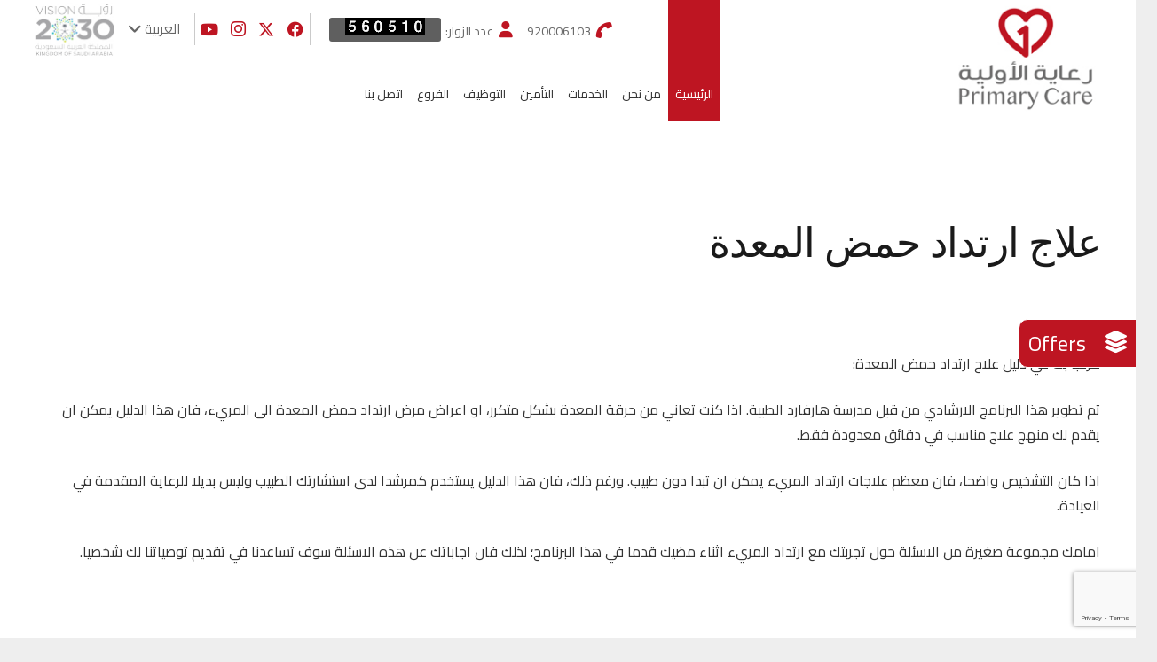

--- FILE ---
content_type: text/html; charset=utf-8
request_url: https://www.google.com/recaptcha/api2/anchor?ar=1&k=6LfV7roUAAAAAPp_vNklxz_naeJBb7t-QIBC2B7T&co=aHR0cHM6Ly9wcmltYXJ5Y2FyZS5zYTo0NDM.&hl=en&v=PoyoqOPhxBO7pBk68S4YbpHZ&size=invisible&anchor-ms=20000&execute-ms=30000&cb=1wa9q063jcju
body_size: 48683
content:
<!DOCTYPE HTML><html dir="ltr" lang="en"><head><meta http-equiv="Content-Type" content="text/html; charset=UTF-8">
<meta http-equiv="X-UA-Compatible" content="IE=edge">
<title>reCAPTCHA</title>
<style type="text/css">
/* cyrillic-ext */
@font-face {
  font-family: 'Roboto';
  font-style: normal;
  font-weight: 400;
  font-stretch: 100%;
  src: url(//fonts.gstatic.com/s/roboto/v48/KFO7CnqEu92Fr1ME7kSn66aGLdTylUAMa3GUBHMdazTgWw.woff2) format('woff2');
  unicode-range: U+0460-052F, U+1C80-1C8A, U+20B4, U+2DE0-2DFF, U+A640-A69F, U+FE2E-FE2F;
}
/* cyrillic */
@font-face {
  font-family: 'Roboto';
  font-style: normal;
  font-weight: 400;
  font-stretch: 100%;
  src: url(//fonts.gstatic.com/s/roboto/v48/KFO7CnqEu92Fr1ME7kSn66aGLdTylUAMa3iUBHMdazTgWw.woff2) format('woff2');
  unicode-range: U+0301, U+0400-045F, U+0490-0491, U+04B0-04B1, U+2116;
}
/* greek-ext */
@font-face {
  font-family: 'Roboto';
  font-style: normal;
  font-weight: 400;
  font-stretch: 100%;
  src: url(//fonts.gstatic.com/s/roboto/v48/KFO7CnqEu92Fr1ME7kSn66aGLdTylUAMa3CUBHMdazTgWw.woff2) format('woff2');
  unicode-range: U+1F00-1FFF;
}
/* greek */
@font-face {
  font-family: 'Roboto';
  font-style: normal;
  font-weight: 400;
  font-stretch: 100%;
  src: url(//fonts.gstatic.com/s/roboto/v48/KFO7CnqEu92Fr1ME7kSn66aGLdTylUAMa3-UBHMdazTgWw.woff2) format('woff2');
  unicode-range: U+0370-0377, U+037A-037F, U+0384-038A, U+038C, U+038E-03A1, U+03A3-03FF;
}
/* math */
@font-face {
  font-family: 'Roboto';
  font-style: normal;
  font-weight: 400;
  font-stretch: 100%;
  src: url(//fonts.gstatic.com/s/roboto/v48/KFO7CnqEu92Fr1ME7kSn66aGLdTylUAMawCUBHMdazTgWw.woff2) format('woff2');
  unicode-range: U+0302-0303, U+0305, U+0307-0308, U+0310, U+0312, U+0315, U+031A, U+0326-0327, U+032C, U+032F-0330, U+0332-0333, U+0338, U+033A, U+0346, U+034D, U+0391-03A1, U+03A3-03A9, U+03B1-03C9, U+03D1, U+03D5-03D6, U+03F0-03F1, U+03F4-03F5, U+2016-2017, U+2034-2038, U+203C, U+2040, U+2043, U+2047, U+2050, U+2057, U+205F, U+2070-2071, U+2074-208E, U+2090-209C, U+20D0-20DC, U+20E1, U+20E5-20EF, U+2100-2112, U+2114-2115, U+2117-2121, U+2123-214F, U+2190, U+2192, U+2194-21AE, U+21B0-21E5, U+21F1-21F2, U+21F4-2211, U+2213-2214, U+2216-22FF, U+2308-230B, U+2310, U+2319, U+231C-2321, U+2336-237A, U+237C, U+2395, U+239B-23B7, U+23D0, U+23DC-23E1, U+2474-2475, U+25AF, U+25B3, U+25B7, U+25BD, U+25C1, U+25CA, U+25CC, U+25FB, U+266D-266F, U+27C0-27FF, U+2900-2AFF, U+2B0E-2B11, U+2B30-2B4C, U+2BFE, U+3030, U+FF5B, U+FF5D, U+1D400-1D7FF, U+1EE00-1EEFF;
}
/* symbols */
@font-face {
  font-family: 'Roboto';
  font-style: normal;
  font-weight: 400;
  font-stretch: 100%;
  src: url(//fonts.gstatic.com/s/roboto/v48/KFO7CnqEu92Fr1ME7kSn66aGLdTylUAMaxKUBHMdazTgWw.woff2) format('woff2');
  unicode-range: U+0001-000C, U+000E-001F, U+007F-009F, U+20DD-20E0, U+20E2-20E4, U+2150-218F, U+2190, U+2192, U+2194-2199, U+21AF, U+21E6-21F0, U+21F3, U+2218-2219, U+2299, U+22C4-22C6, U+2300-243F, U+2440-244A, U+2460-24FF, U+25A0-27BF, U+2800-28FF, U+2921-2922, U+2981, U+29BF, U+29EB, U+2B00-2BFF, U+4DC0-4DFF, U+FFF9-FFFB, U+10140-1018E, U+10190-1019C, U+101A0, U+101D0-101FD, U+102E0-102FB, U+10E60-10E7E, U+1D2C0-1D2D3, U+1D2E0-1D37F, U+1F000-1F0FF, U+1F100-1F1AD, U+1F1E6-1F1FF, U+1F30D-1F30F, U+1F315, U+1F31C, U+1F31E, U+1F320-1F32C, U+1F336, U+1F378, U+1F37D, U+1F382, U+1F393-1F39F, U+1F3A7-1F3A8, U+1F3AC-1F3AF, U+1F3C2, U+1F3C4-1F3C6, U+1F3CA-1F3CE, U+1F3D4-1F3E0, U+1F3ED, U+1F3F1-1F3F3, U+1F3F5-1F3F7, U+1F408, U+1F415, U+1F41F, U+1F426, U+1F43F, U+1F441-1F442, U+1F444, U+1F446-1F449, U+1F44C-1F44E, U+1F453, U+1F46A, U+1F47D, U+1F4A3, U+1F4B0, U+1F4B3, U+1F4B9, U+1F4BB, U+1F4BF, U+1F4C8-1F4CB, U+1F4D6, U+1F4DA, U+1F4DF, U+1F4E3-1F4E6, U+1F4EA-1F4ED, U+1F4F7, U+1F4F9-1F4FB, U+1F4FD-1F4FE, U+1F503, U+1F507-1F50B, U+1F50D, U+1F512-1F513, U+1F53E-1F54A, U+1F54F-1F5FA, U+1F610, U+1F650-1F67F, U+1F687, U+1F68D, U+1F691, U+1F694, U+1F698, U+1F6AD, U+1F6B2, U+1F6B9-1F6BA, U+1F6BC, U+1F6C6-1F6CF, U+1F6D3-1F6D7, U+1F6E0-1F6EA, U+1F6F0-1F6F3, U+1F6F7-1F6FC, U+1F700-1F7FF, U+1F800-1F80B, U+1F810-1F847, U+1F850-1F859, U+1F860-1F887, U+1F890-1F8AD, U+1F8B0-1F8BB, U+1F8C0-1F8C1, U+1F900-1F90B, U+1F93B, U+1F946, U+1F984, U+1F996, U+1F9E9, U+1FA00-1FA6F, U+1FA70-1FA7C, U+1FA80-1FA89, U+1FA8F-1FAC6, U+1FACE-1FADC, U+1FADF-1FAE9, U+1FAF0-1FAF8, U+1FB00-1FBFF;
}
/* vietnamese */
@font-face {
  font-family: 'Roboto';
  font-style: normal;
  font-weight: 400;
  font-stretch: 100%;
  src: url(//fonts.gstatic.com/s/roboto/v48/KFO7CnqEu92Fr1ME7kSn66aGLdTylUAMa3OUBHMdazTgWw.woff2) format('woff2');
  unicode-range: U+0102-0103, U+0110-0111, U+0128-0129, U+0168-0169, U+01A0-01A1, U+01AF-01B0, U+0300-0301, U+0303-0304, U+0308-0309, U+0323, U+0329, U+1EA0-1EF9, U+20AB;
}
/* latin-ext */
@font-face {
  font-family: 'Roboto';
  font-style: normal;
  font-weight: 400;
  font-stretch: 100%;
  src: url(//fonts.gstatic.com/s/roboto/v48/KFO7CnqEu92Fr1ME7kSn66aGLdTylUAMa3KUBHMdazTgWw.woff2) format('woff2');
  unicode-range: U+0100-02BA, U+02BD-02C5, U+02C7-02CC, U+02CE-02D7, U+02DD-02FF, U+0304, U+0308, U+0329, U+1D00-1DBF, U+1E00-1E9F, U+1EF2-1EFF, U+2020, U+20A0-20AB, U+20AD-20C0, U+2113, U+2C60-2C7F, U+A720-A7FF;
}
/* latin */
@font-face {
  font-family: 'Roboto';
  font-style: normal;
  font-weight: 400;
  font-stretch: 100%;
  src: url(//fonts.gstatic.com/s/roboto/v48/KFO7CnqEu92Fr1ME7kSn66aGLdTylUAMa3yUBHMdazQ.woff2) format('woff2');
  unicode-range: U+0000-00FF, U+0131, U+0152-0153, U+02BB-02BC, U+02C6, U+02DA, U+02DC, U+0304, U+0308, U+0329, U+2000-206F, U+20AC, U+2122, U+2191, U+2193, U+2212, U+2215, U+FEFF, U+FFFD;
}
/* cyrillic-ext */
@font-face {
  font-family: 'Roboto';
  font-style: normal;
  font-weight: 500;
  font-stretch: 100%;
  src: url(//fonts.gstatic.com/s/roboto/v48/KFO7CnqEu92Fr1ME7kSn66aGLdTylUAMa3GUBHMdazTgWw.woff2) format('woff2');
  unicode-range: U+0460-052F, U+1C80-1C8A, U+20B4, U+2DE0-2DFF, U+A640-A69F, U+FE2E-FE2F;
}
/* cyrillic */
@font-face {
  font-family: 'Roboto';
  font-style: normal;
  font-weight: 500;
  font-stretch: 100%;
  src: url(//fonts.gstatic.com/s/roboto/v48/KFO7CnqEu92Fr1ME7kSn66aGLdTylUAMa3iUBHMdazTgWw.woff2) format('woff2');
  unicode-range: U+0301, U+0400-045F, U+0490-0491, U+04B0-04B1, U+2116;
}
/* greek-ext */
@font-face {
  font-family: 'Roboto';
  font-style: normal;
  font-weight: 500;
  font-stretch: 100%;
  src: url(//fonts.gstatic.com/s/roboto/v48/KFO7CnqEu92Fr1ME7kSn66aGLdTylUAMa3CUBHMdazTgWw.woff2) format('woff2');
  unicode-range: U+1F00-1FFF;
}
/* greek */
@font-face {
  font-family: 'Roboto';
  font-style: normal;
  font-weight: 500;
  font-stretch: 100%;
  src: url(//fonts.gstatic.com/s/roboto/v48/KFO7CnqEu92Fr1ME7kSn66aGLdTylUAMa3-UBHMdazTgWw.woff2) format('woff2');
  unicode-range: U+0370-0377, U+037A-037F, U+0384-038A, U+038C, U+038E-03A1, U+03A3-03FF;
}
/* math */
@font-face {
  font-family: 'Roboto';
  font-style: normal;
  font-weight: 500;
  font-stretch: 100%;
  src: url(//fonts.gstatic.com/s/roboto/v48/KFO7CnqEu92Fr1ME7kSn66aGLdTylUAMawCUBHMdazTgWw.woff2) format('woff2');
  unicode-range: U+0302-0303, U+0305, U+0307-0308, U+0310, U+0312, U+0315, U+031A, U+0326-0327, U+032C, U+032F-0330, U+0332-0333, U+0338, U+033A, U+0346, U+034D, U+0391-03A1, U+03A3-03A9, U+03B1-03C9, U+03D1, U+03D5-03D6, U+03F0-03F1, U+03F4-03F5, U+2016-2017, U+2034-2038, U+203C, U+2040, U+2043, U+2047, U+2050, U+2057, U+205F, U+2070-2071, U+2074-208E, U+2090-209C, U+20D0-20DC, U+20E1, U+20E5-20EF, U+2100-2112, U+2114-2115, U+2117-2121, U+2123-214F, U+2190, U+2192, U+2194-21AE, U+21B0-21E5, U+21F1-21F2, U+21F4-2211, U+2213-2214, U+2216-22FF, U+2308-230B, U+2310, U+2319, U+231C-2321, U+2336-237A, U+237C, U+2395, U+239B-23B7, U+23D0, U+23DC-23E1, U+2474-2475, U+25AF, U+25B3, U+25B7, U+25BD, U+25C1, U+25CA, U+25CC, U+25FB, U+266D-266F, U+27C0-27FF, U+2900-2AFF, U+2B0E-2B11, U+2B30-2B4C, U+2BFE, U+3030, U+FF5B, U+FF5D, U+1D400-1D7FF, U+1EE00-1EEFF;
}
/* symbols */
@font-face {
  font-family: 'Roboto';
  font-style: normal;
  font-weight: 500;
  font-stretch: 100%;
  src: url(//fonts.gstatic.com/s/roboto/v48/KFO7CnqEu92Fr1ME7kSn66aGLdTylUAMaxKUBHMdazTgWw.woff2) format('woff2');
  unicode-range: U+0001-000C, U+000E-001F, U+007F-009F, U+20DD-20E0, U+20E2-20E4, U+2150-218F, U+2190, U+2192, U+2194-2199, U+21AF, U+21E6-21F0, U+21F3, U+2218-2219, U+2299, U+22C4-22C6, U+2300-243F, U+2440-244A, U+2460-24FF, U+25A0-27BF, U+2800-28FF, U+2921-2922, U+2981, U+29BF, U+29EB, U+2B00-2BFF, U+4DC0-4DFF, U+FFF9-FFFB, U+10140-1018E, U+10190-1019C, U+101A0, U+101D0-101FD, U+102E0-102FB, U+10E60-10E7E, U+1D2C0-1D2D3, U+1D2E0-1D37F, U+1F000-1F0FF, U+1F100-1F1AD, U+1F1E6-1F1FF, U+1F30D-1F30F, U+1F315, U+1F31C, U+1F31E, U+1F320-1F32C, U+1F336, U+1F378, U+1F37D, U+1F382, U+1F393-1F39F, U+1F3A7-1F3A8, U+1F3AC-1F3AF, U+1F3C2, U+1F3C4-1F3C6, U+1F3CA-1F3CE, U+1F3D4-1F3E0, U+1F3ED, U+1F3F1-1F3F3, U+1F3F5-1F3F7, U+1F408, U+1F415, U+1F41F, U+1F426, U+1F43F, U+1F441-1F442, U+1F444, U+1F446-1F449, U+1F44C-1F44E, U+1F453, U+1F46A, U+1F47D, U+1F4A3, U+1F4B0, U+1F4B3, U+1F4B9, U+1F4BB, U+1F4BF, U+1F4C8-1F4CB, U+1F4D6, U+1F4DA, U+1F4DF, U+1F4E3-1F4E6, U+1F4EA-1F4ED, U+1F4F7, U+1F4F9-1F4FB, U+1F4FD-1F4FE, U+1F503, U+1F507-1F50B, U+1F50D, U+1F512-1F513, U+1F53E-1F54A, U+1F54F-1F5FA, U+1F610, U+1F650-1F67F, U+1F687, U+1F68D, U+1F691, U+1F694, U+1F698, U+1F6AD, U+1F6B2, U+1F6B9-1F6BA, U+1F6BC, U+1F6C6-1F6CF, U+1F6D3-1F6D7, U+1F6E0-1F6EA, U+1F6F0-1F6F3, U+1F6F7-1F6FC, U+1F700-1F7FF, U+1F800-1F80B, U+1F810-1F847, U+1F850-1F859, U+1F860-1F887, U+1F890-1F8AD, U+1F8B0-1F8BB, U+1F8C0-1F8C1, U+1F900-1F90B, U+1F93B, U+1F946, U+1F984, U+1F996, U+1F9E9, U+1FA00-1FA6F, U+1FA70-1FA7C, U+1FA80-1FA89, U+1FA8F-1FAC6, U+1FACE-1FADC, U+1FADF-1FAE9, U+1FAF0-1FAF8, U+1FB00-1FBFF;
}
/* vietnamese */
@font-face {
  font-family: 'Roboto';
  font-style: normal;
  font-weight: 500;
  font-stretch: 100%;
  src: url(//fonts.gstatic.com/s/roboto/v48/KFO7CnqEu92Fr1ME7kSn66aGLdTylUAMa3OUBHMdazTgWw.woff2) format('woff2');
  unicode-range: U+0102-0103, U+0110-0111, U+0128-0129, U+0168-0169, U+01A0-01A1, U+01AF-01B0, U+0300-0301, U+0303-0304, U+0308-0309, U+0323, U+0329, U+1EA0-1EF9, U+20AB;
}
/* latin-ext */
@font-face {
  font-family: 'Roboto';
  font-style: normal;
  font-weight: 500;
  font-stretch: 100%;
  src: url(//fonts.gstatic.com/s/roboto/v48/KFO7CnqEu92Fr1ME7kSn66aGLdTylUAMa3KUBHMdazTgWw.woff2) format('woff2');
  unicode-range: U+0100-02BA, U+02BD-02C5, U+02C7-02CC, U+02CE-02D7, U+02DD-02FF, U+0304, U+0308, U+0329, U+1D00-1DBF, U+1E00-1E9F, U+1EF2-1EFF, U+2020, U+20A0-20AB, U+20AD-20C0, U+2113, U+2C60-2C7F, U+A720-A7FF;
}
/* latin */
@font-face {
  font-family: 'Roboto';
  font-style: normal;
  font-weight: 500;
  font-stretch: 100%;
  src: url(//fonts.gstatic.com/s/roboto/v48/KFO7CnqEu92Fr1ME7kSn66aGLdTylUAMa3yUBHMdazQ.woff2) format('woff2');
  unicode-range: U+0000-00FF, U+0131, U+0152-0153, U+02BB-02BC, U+02C6, U+02DA, U+02DC, U+0304, U+0308, U+0329, U+2000-206F, U+20AC, U+2122, U+2191, U+2193, U+2212, U+2215, U+FEFF, U+FFFD;
}
/* cyrillic-ext */
@font-face {
  font-family: 'Roboto';
  font-style: normal;
  font-weight: 900;
  font-stretch: 100%;
  src: url(//fonts.gstatic.com/s/roboto/v48/KFO7CnqEu92Fr1ME7kSn66aGLdTylUAMa3GUBHMdazTgWw.woff2) format('woff2');
  unicode-range: U+0460-052F, U+1C80-1C8A, U+20B4, U+2DE0-2DFF, U+A640-A69F, U+FE2E-FE2F;
}
/* cyrillic */
@font-face {
  font-family: 'Roboto';
  font-style: normal;
  font-weight: 900;
  font-stretch: 100%;
  src: url(//fonts.gstatic.com/s/roboto/v48/KFO7CnqEu92Fr1ME7kSn66aGLdTylUAMa3iUBHMdazTgWw.woff2) format('woff2');
  unicode-range: U+0301, U+0400-045F, U+0490-0491, U+04B0-04B1, U+2116;
}
/* greek-ext */
@font-face {
  font-family: 'Roboto';
  font-style: normal;
  font-weight: 900;
  font-stretch: 100%;
  src: url(//fonts.gstatic.com/s/roboto/v48/KFO7CnqEu92Fr1ME7kSn66aGLdTylUAMa3CUBHMdazTgWw.woff2) format('woff2');
  unicode-range: U+1F00-1FFF;
}
/* greek */
@font-face {
  font-family: 'Roboto';
  font-style: normal;
  font-weight: 900;
  font-stretch: 100%;
  src: url(//fonts.gstatic.com/s/roboto/v48/KFO7CnqEu92Fr1ME7kSn66aGLdTylUAMa3-UBHMdazTgWw.woff2) format('woff2');
  unicode-range: U+0370-0377, U+037A-037F, U+0384-038A, U+038C, U+038E-03A1, U+03A3-03FF;
}
/* math */
@font-face {
  font-family: 'Roboto';
  font-style: normal;
  font-weight: 900;
  font-stretch: 100%;
  src: url(//fonts.gstatic.com/s/roboto/v48/KFO7CnqEu92Fr1ME7kSn66aGLdTylUAMawCUBHMdazTgWw.woff2) format('woff2');
  unicode-range: U+0302-0303, U+0305, U+0307-0308, U+0310, U+0312, U+0315, U+031A, U+0326-0327, U+032C, U+032F-0330, U+0332-0333, U+0338, U+033A, U+0346, U+034D, U+0391-03A1, U+03A3-03A9, U+03B1-03C9, U+03D1, U+03D5-03D6, U+03F0-03F1, U+03F4-03F5, U+2016-2017, U+2034-2038, U+203C, U+2040, U+2043, U+2047, U+2050, U+2057, U+205F, U+2070-2071, U+2074-208E, U+2090-209C, U+20D0-20DC, U+20E1, U+20E5-20EF, U+2100-2112, U+2114-2115, U+2117-2121, U+2123-214F, U+2190, U+2192, U+2194-21AE, U+21B0-21E5, U+21F1-21F2, U+21F4-2211, U+2213-2214, U+2216-22FF, U+2308-230B, U+2310, U+2319, U+231C-2321, U+2336-237A, U+237C, U+2395, U+239B-23B7, U+23D0, U+23DC-23E1, U+2474-2475, U+25AF, U+25B3, U+25B7, U+25BD, U+25C1, U+25CA, U+25CC, U+25FB, U+266D-266F, U+27C0-27FF, U+2900-2AFF, U+2B0E-2B11, U+2B30-2B4C, U+2BFE, U+3030, U+FF5B, U+FF5D, U+1D400-1D7FF, U+1EE00-1EEFF;
}
/* symbols */
@font-face {
  font-family: 'Roboto';
  font-style: normal;
  font-weight: 900;
  font-stretch: 100%;
  src: url(//fonts.gstatic.com/s/roboto/v48/KFO7CnqEu92Fr1ME7kSn66aGLdTylUAMaxKUBHMdazTgWw.woff2) format('woff2');
  unicode-range: U+0001-000C, U+000E-001F, U+007F-009F, U+20DD-20E0, U+20E2-20E4, U+2150-218F, U+2190, U+2192, U+2194-2199, U+21AF, U+21E6-21F0, U+21F3, U+2218-2219, U+2299, U+22C4-22C6, U+2300-243F, U+2440-244A, U+2460-24FF, U+25A0-27BF, U+2800-28FF, U+2921-2922, U+2981, U+29BF, U+29EB, U+2B00-2BFF, U+4DC0-4DFF, U+FFF9-FFFB, U+10140-1018E, U+10190-1019C, U+101A0, U+101D0-101FD, U+102E0-102FB, U+10E60-10E7E, U+1D2C0-1D2D3, U+1D2E0-1D37F, U+1F000-1F0FF, U+1F100-1F1AD, U+1F1E6-1F1FF, U+1F30D-1F30F, U+1F315, U+1F31C, U+1F31E, U+1F320-1F32C, U+1F336, U+1F378, U+1F37D, U+1F382, U+1F393-1F39F, U+1F3A7-1F3A8, U+1F3AC-1F3AF, U+1F3C2, U+1F3C4-1F3C6, U+1F3CA-1F3CE, U+1F3D4-1F3E0, U+1F3ED, U+1F3F1-1F3F3, U+1F3F5-1F3F7, U+1F408, U+1F415, U+1F41F, U+1F426, U+1F43F, U+1F441-1F442, U+1F444, U+1F446-1F449, U+1F44C-1F44E, U+1F453, U+1F46A, U+1F47D, U+1F4A3, U+1F4B0, U+1F4B3, U+1F4B9, U+1F4BB, U+1F4BF, U+1F4C8-1F4CB, U+1F4D6, U+1F4DA, U+1F4DF, U+1F4E3-1F4E6, U+1F4EA-1F4ED, U+1F4F7, U+1F4F9-1F4FB, U+1F4FD-1F4FE, U+1F503, U+1F507-1F50B, U+1F50D, U+1F512-1F513, U+1F53E-1F54A, U+1F54F-1F5FA, U+1F610, U+1F650-1F67F, U+1F687, U+1F68D, U+1F691, U+1F694, U+1F698, U+1F6AD, U+1F6B2, U+1F6B9-1F6BA, U+1F6BC, U+1F6C6-1F6CF, U+1F6D3-1F6D7, U+1F6E0-1F6EA, U+1F6F0-1F6F3, U+1F6F7-1F6FC, U+1F700-1F7FF, U+1F800-1F80B, U+1F810-1F847, U+1F850-1F859, U+1F860-1F887, U+1F890-1F8AD, U+1F8B0-1F8BB, U+1F8C0-1F8C1, U+1F900-1F90B, U+1F93B, U+1F946, U+1F984, U+1F996, U+1F9E9, U+1FA00-1FA6F, U+1FA70-1FA7C, U+1FA80-1FA89, U+1FA8F-1FAC6, U+1FACE-1FADC, U+1FADF-1FAE9, U+1FAF0-1FAF8, U+1FB00-1FBFF;
}
/* vietnamese */
@font-face {
  font-family: 'Roboto';
  font-style: normal;
  font-weight: 900;
  font-stretch: 100%;
  src: url(//fonts.gstatic.com/s/roboto/v48/KFO7CnqEu92Fr1ME7kSn66aGLdTylUAMa3OUBHMdazTgWw.woff2) format('woff2');
  unicode-range: U+0102-0103, U+0110-0111, U+0128-0129, U+0168-0169, U+01A0-01A1, U+01AF-01B0, U+0300-0301, U+0303-0304, U+0308-0309, U+0323, U+0329, U+1EA0-1EF9, U+20AB;
}
/* latin-ext */
@font-face {
  font-family: 'Roboto';
  font-style: normal;
  font-weight: 900;
  font-stretch: 100%;
  src: url(//fonts.gstatic.com/s/roboto/v48/KFO7CnqEu92Fr1ME7kSn66aGLdTylUAMa3KUBHMdazTgWw.woff2) format('woff2');
  unicode-range: U+0100-02BA, U+02BD-02C5, U+02C7-02CC, U+02CE-02D7, U+02DD-02FF, U+0304, U+0308, U+0329, U+1D00-1DBF, U+1E00-1E9F, U+1EF2-1EFF, U+2020, U+20A0-20AB, U+20AD-20C0, U+2113, U+2C60-2C7F, U+A720-A7FF;
}
/* latin */
@font-face {
  font-family: 'Roboto';
  font-style: normal;
  font-weight: 900;
  font-stretch: 100%;
  src: url(//fonts.gstatic.com/s/roboto/v48/KFO7CnqEu92Fr1ME7kSn66aGLdTylUAMa3yUBHMdazQ.woff2) format('woff2');
  unicode-range: U+0000-00FF, U+0131, U+0152-0153, U+02BB-02BC, U+02C6, U+02DA, U+02DC, U+0304, U+0308, U+0329, U+2000-206F, U+20AC, U+2122, U+2191, U+2193, U+2212, U+2215, U+FEFF, U+FFFD;
}

</style>
<link rel="stylesheet" type="text/css" href="https://www.gstatic.com/recaptcha/releases/PoyoqOPhxBO7pBk68S4YbpHZ/styles__ltr.css">
<script nonce="5jXIqq5MA4bW4w9Lx4Ff5Q" type="text/javascript">window['__recaptcha_api'] = 'https://www.google.com/recaptcha/api2/';</script>
<script type="text/javascript" src="https://www.gstatic.com/recaptcha/releases/PoyoqOPhxBO7pBk68S4YbpHZ/recaptcha__en.js" nonce="5jXIqq5MA4bW4w9Lx4Ff5Q">
      
    </script></head>
<body><div id="rc-anchor-alert" class="rc-anchor-alert"></div>
<input type="hidden" id="recaptcha-token" value="[base64]">
<script type="text/javascript" nonce="5jXIqq5MA4bW4w9Lx4Ff5Q">
      recaptcha.anchor.Main.init("[\x22ainput\x22,[\x22bgdata\x22,\x22\x22,\[base64]/[base64]/MjU1Ong/[base64]/[base64]/[base64]/[base64]/[base64]/[base64]/[base64]/[base64]/[base64]/[base64]/[base64]/[base64]/[base64]/[base64]/[base64]\\u003d\x22,\[base64]\\u003d\x22,\x22wpQrX2jClcO2wqbCp8OAf8O9dFDDqRN+wrEQw5JDGjrCn8KjCcOWw4UmRsOSc0PCl8O8wr7CgDg0w7x5fcKHwqpJZsKKd2RUw4o4wpPCs8OjwoNuwr0gw5UDcWTCosKawq3Cp8Opwo4EHMO+w7bDnXI5wpvDtMOowrLDlG4+FcKCwqomEDFaC8OCw4/DtsKYwqxORxZow4UUw4vCgw/CiCVgccOQw4fCpQbCtMK/ecO6a8OjwpFCwpdbAzEjw57CnnXClcO0LsObw4lUw4NXHcOMwrxwwpzDhDhSCSISSmJGw5NxcMKKw5dlw5DDoMOqw6Qvw4rDpmrCgMKAwpnDhQHDljUzw4Q6MnXDi0Jcw6fDjWfCnB/ClMOrwpzCmcKwDsKEwqxDwrIseUJlXH1Jw59Zw63DnmPDkMOvwq3CvsKlwoTDpcKha1l/[base64]/AjBVe8OFw5/Ck8OhHsKJJj/Cn8KXP8KcwpjDqMOrw5Yqw7bDmMOmwoNcEjoBwrPDgsO3fljDq8OsT8OXwqEkZMOBTUNqYSjDi8KRVcKQwrfCkcOUfn/Cvx3Di3nCpSxsT8OtI8OfwpzDjcOfwrFOwod4eGhaNsOawp0jB8O/WynClcKwfn/[base64]/DmsKKwr/ClsOlJBwEw4IoZsKfesKxdMKaZMOocTnCpz4hwq3DnMOMwojCukZdY8KnXU4lRsOFw59twoJ2F0DDiwR7w6Rrw4PCpMKQw6kGMsO0wr/Ch8OCAH/CscKRw7oMw4x2w4IAMMKPw4lzw5NTGh3DqyPCtcKLw7UDw5Amw43CocKbO8KLaD7DpsOSE8OPPWrCssKMEADDtURAbTrDkh/[base64]/DtXDCisOLJMO9QgYsPh9/UMK+w7XDvx1qdS/[base64]/Dq34wUcK5wqhMGmvDsx8Ke8OmdMKswrdlw6Znw40Yw6HDrsORUcKqV8OgwoLCuF7DnlxnwrXCosKJXMOxF8OSCMOudcKOd8KVYsOKfhxmWcK6PwFLB30qwq5iPcOAw5TCuMO6wofCn1HChQ/DsMOuEMKnYndzwrg5FTlzAMKXw7Y9E8O7w5HClsOjNgc6W8KIwofCkE12wo7DhAbCtwkBw6JwSAQww4TCq3BAZj/[base64]/[base64]/CsGQQw6TCugvDvcK4w7zCiErDlxvCgMOTOxRjFcOlw79VwpbCl8OSwr8ywqJ4w6UjaMOiwrTDk8KsCnnDisODwqI7w6LDvSEaw77DkcO+eEMAXgrCtgtNYcO7dGzDoMKFwoLCtQfCvsO8w6HCvMKdwpoXTsKKUMK8AcObwobCoUIswrBYwr3DrUU/CcOAR8KqZhDClAEaNMK1woTDhMOTPj4CP23CpEPCvFbCnXt+H8KgXsO3dzfCsFLDiwrDoV/Cj8OGW8OSwpDCvcOVw69YYzzDn8OwJcOZwq/DoMKVFsKhZyh2ImDDvMO1VcOfL1Igw5xnw67CrxIfw4/Dr8K8wr4uw6d0VGEVNgNMwo9ewpbCt1syTcK1w5HCji0QAgrDqwRqJsKzQ8OWLDvDqsOwwr8SLMOVOy5Ew5wMw5DDm8O2UTnDgRTDgMKDBH8Vw77CjsKxw6zCkcOjw6bCtn4kw63CoBvCs8KWQ1NxeA02wqbCvMOsw6/CpcKSw5UuLCImChgQwrvCsm7DpHrCocO4w73DtMKAY1XDpE/CtsOJw4bDi8Kpw5sODTjClDYtGiLCn8OdHyHCu3zCmsODwpHCj1QbWS1ww7zDjVXCnjBnP0o8w7DDqRZ9dR9hGsKhQcOJICPDv8KcAsOLw44lekRtwq7Cg8O1ZcKhIgoVHcKLw4rCsBbCmlhjw6DDgsOUwqzChMOew67CjMKJwqJ5w5/Cu8OfAcO9wpHCoStCwqspfXbCvcKYw53DtcKFHsOuSFTDt8OYdBvDnFjDnsKWwqQXJcKEw4nDslLCm8KLRyxxP8KKZcObwpfDlcKcw6Yzw7DDmDM/[base64]/CpcO4woZ+w7c/wqbCu3lrFsK/[base64]/DksKcw6lwwqd0aR8iemcpUMOJWynDvsKdV8KOw7JQDSZdwoteKsO6R8KZeMOyw6I2wpppNcOSwrF5HsKbw5gpwpU7GsKiB8OCX8OLF38vwqLCo3TCvsK4wobDi8KfCMOxTXVPKngeVXJUwoMcMn/[base64]/ZxLDt8ONwqVXAcOxwrDDssKpP8KxXcKSOcOtOWnCj8KfwpTChMOPJSJXZUHCpCtgwqvCiFHDrsObDsKTUMOjSBp2PMKmw7LDqMKgw5kMcMKEfcKGS8ORIMKIw68ewoINw7/CpnMWwo7DrGJpwpXChhZ0wq3DokF/[base64]/wo7DgsOcNlbDmBHCusOoNQXCvMOTwpB7IcK8w40Dwp5YAxwGCMK1FWLDocO0w7JcworCoMKuwo5VGQ7Duh7CnwogwqYbwqIDHDwJw6dOdwjDlyA2w4TDp8OOWgp7w5NBw4E3w4LDqh3ChjjCksOmw5jDsMKdBi5vQMK3wpLDpSbDvC4deMO/HMO3w7cNBsO9w4TCl8KLwpDDi8OEMyNeRR3Dqh3CnMKGwrrDmg8Kw63DisOuDHPDkMKVYsKrI8O9wqXCig3Ctig+WnLCtjQcw5XCkXFpP8O/B8KFMHnDkFnDmE48ccOSPMOMwpLCumYBw5bCn8Khw6NWDCbCmmZyMWHDpksxw5HDpyPChDnCqgsIwq4SwoLChnJoIEEgd8KMHDMldcOuw4cuwpg+w5QCwpYuRi/DqTtYJMOqcsKiw7/CmsKMw4TClVEECMO4w7InC8OITBlmUFoywq8mwrhGwqLDmsKXMMKFw4fDscO8HTU4IAnDlcOLwqR1w7FiwqDChxzCjsKgw5ZYwrvDoHrCgsOeRUEEPGHCmMOyQgVMw7/[base64]/DgwlrwrdcPsOEw4LCtMO1w61Hwq5NwrY5TDTDjkTDoAgQw7HCmcKSYMOABQQowrZ+w6DCisKUwoHDmcKEwrnDg8OtwqRKwpthGysDw6MkS8O2wpXDhx5HbSIAScKZwoXDucODbmHDtmTCtQdoN8Kfw7XCiMK/wojCh2s4wp/CtMOsaMO9w6k7KAzCssOKRys2w5vDoDHDlRxTw5huPVIeTHfDlT7CjcKYVlbDtcKtwrVTacOswr3ChsOcwpjCpsOiwpfCoXPDhEfDscOVL2zClcOmQgTDkcOZwrnConjDiMKWEg3ClsKIOcKQwqHCpjDDpThzw54FCEDCksOCE8K/RcOyXsOmYMKTwo81UlbCgizDuMKqKsK+w53DkzLCsmodw6/CjsKMwpfCqMK6DBvChcOvw6U/[base64]/R8O3WT3CujHCunp0wp1LwoQmEMOqZH57wozCkcOLwrnDj8OfwoDDlMOrJcOxVcKMwoXDqMOCwrvDvsOCMcOxw4pIwodoecKKw6/CscO9wprCrMKZwonDrgFxwr/DqmJFAnXCsyPChV44wqTCjsKqScKOwrTClcK0w5gdAlPDiTDDosKqw7LDp2g3wq0TRcOKw4DCvMK1w6HCvcKIIsKAK8K0w4HDqcOxw4HCng/CqEA/wo7CvAfCk15vw4HCvAx8wqnDnQNEwp7CrEbDgETDlcOWKsOPD8KhScKHw7oRwrTDmlTDtsOdw4MQw48iFFQpwrN7TVV/wrVlw40Xw7Fuw4TDgsKtMsODwpTDkMKXDsOfJVgrJsKJKyfCrWTDsmTCiMKBH8OyScO/wpYKw7nCq0jDvMOJwrvDhMK8Okdgw6wswqHDs8OkwqUnHkt5VcKQLR3Ck8OgQmvDvsKgFsOjBgzDuAsIH8KTwq/[base64]/[base64]/[base64]/w419w7rDncO8wqcYwo/CsA4UOEBhw47CpMKtw6fDohPClAPDksOPw7ROwqDCil9Aw73ClFzDg8Kaw7zCinI0wrAsw6NVw43DsHnDrkjDv1XDtMKJAQ/DtcK/w57Dukt5w4hyAMKpwpIPeMKncsOow4jCgMOCKjHDqMKxw4dmw7djwp7Coi5FW1vDpsOAw5PCtjFsRcOmwpPCjMOfRDHDosOkwrkGD8O5w4UiacK8wpMkEMKLeyXCtcKzIsKZS1XDpmt7woAoQn7Ck8K9wo7Di8KrwqLDpcOtQh0Ow5/[base64]/YCvCoTgNVcOrwrjCosKgw7bDiMKCw4XCuMKaLMOka0XCqMKlwrETFGhfJsOOJVTCmcKcwq7CjsO1bsK7wpHDpUfDtcKlw7HDtWJ+wpnCpsKmN8OQNMKWQXp1JsKfYyBocibCsTRFw45FPSFdC8Oww6/CkWrDg3TCjMOtIMOmTcOowrPCusKew6rCqwM3w6JNw54rSCVIwrjDu8KsJkkpC8OqwopEb8Kywo3CrDbDm8KpFMKVLMK9SMK3ScKww7RywpcMw6EQw74Ewp8JURTDhy/[base64]/DsUg7wqPCvcOvPG7DjRhyw4hZQSJAV2bCr8ObWCs8w4lvwrgQbjtYd0g6wpvDj8KCwqB5wo8mInMaTMK5Zjx3McKtwoLCgcK7dcOlfMO6w4/[base64]/CoUbDpF8CwrnDnMKowrwMw7YUwrzChcKawrjDrnnDrMKTwoDDmSNQwp5cw5UUw6/Dj8KYHcK/[base64]/[base64]/R1XChTxJw5E8RcOpU8OrfMKjw5NiI8KiX8Kgw4TCj8OBYMKDw67ChyY2b3vCu3bDgivCuMKawp5NwogTwpxxH8Orw7FXw5RyO3TCp8OGwqTCncK5wpHDusO/wovDujfCmsKjw4FMwrMrw7DDjX/CgDTCgHg4a8O7w7lfw67Djh3DoFbChCMHAG7DskrDilQTwoIue1rCqMOfwqzDqsO/[base64]/CscKdwrcoPQzDuDrDsjN7wqXCucK6XcORw5xTw6LChcOsP1ErScOrwrHDqcKCa8OMNDPDn31mTcK+w7vDjTpJw4hxwopfexDDvsKDCk7Du1JyKsOjw4odNVPDqgnCm8Kxw5nDsk7CksKOw7kVwoDDpDsyNkw3Zk1+w6tgw6LCgE7DiA/CrGw7w6hYDzEBOyDCgcKqbMOyw6cTEAdORzDDnsKuH0ZnTn92bMORdsKlLCpKdA3CqcOOCcKaLQVVOxASfBUAwpXDsxxgXcKpwozDsjLCuj4Hw4kbwrVJF1ESwrvCoAPCpQ3Du8KNwo8dwpcWVsKEw4cVw6/DosKrYVjChcOTbsO4asKMwrXDgsK0w5bCrzHCsioDJ0TCvHoqFH/CosO+w5IqwpLDlcK9wrDDigk8wpRKNlDDgRk+wonDrgjDikBOwp/Di1zCnC3CnMKnw4QrLsOcKcKxw5DDuMK0UVUDwpjDm8KuKDM8QMOXZzHDrCdOw5PCvlMYQ8ObwqZOPDzDgnZLw7HDjsOXwrVawr5WwozDmcO5wqxsJFPCqj5lwpcuw7TCrcOOesKdwrnDm8KQJzxqw44EFsK6HDbDpmRTU1zDr8KuT0LDqMKfw7/DjitFwqfCoMOcwohBw6DCssOsw7PCqsKoD8KyeWpGc8OtwrsoXnzCo8K+w43CsULCu8Oxw4/[base64]/Dh8O2w5hrXBY7DmwUTx0Sw6bDjMKewp3DqG4geF4GwoLCvgJkT8OKDUduZMKiO14xbnPCn8K+wpYnC1rDkHTDo0HCsMO8S8ONw5hIfMOFw6DCoz3CpRXCoSXDhMKSAk0PwpN/wqPCj1nDlTAfw7BnEQBzVsKvKMOnw7bCuMO6cV/DtsKYZsOFwoYmZcKIw6YEw6fDkBUtSMKjZVQfFMO0w4lfwo7CmAHCng80ISbDgMOgwpMvwqvCv3DCvcKCwoFUw4Z2LD/[base64]/fynDs8KAbSfDhcO6EsOnwpXDlHzCuMKWw7zCkxnDgFPCh3LCtBIpwqtXw54cbMOXwoAfYB1hwqHDgA/[base64]/Cq8OWw4gEwqw7wqXDsU7DvE3Cm8OaW8Kiwr0SfTJRJMOFS8OPMxNpZyBrIsOrScOpCcOewoZAMjktwpzDtsOdDMO0OcO6w43Cq8Klw4/Dj2zDt0tcR8OYfMO8OMOvJ8KEHMOew74QwoR7wq3ChsOkSz5pfsKHw47Do3jDm3VvZcOrHCVcE0zDh0NDE1rCiQHDk8OVwobClUI7w5bDv00SRAt4UsKvwp03w5d6w5pdJWHCvVgrw4waZ0HCvw3Dix7DosOEw5rCng83KsOMwrXDp8OYK2UXa3xhw5UyfcOlwr/CgVsiw5J7W0g1w7tQwp7CmAIESht9w7pmUsOdKsKHwrjDg8K7wr1Uw4zChSrDocOCw44SF8Kxwq9sw6BfJUt6w74MXMKUGALDrMOHBcO8R8KbIcOyA8O2EDDCoMObFcOTw5kCHhZ5wonCohjDsyPDg8KTEn/DrDw2wqlza8K8wpwEwq52XcKjbMOHAyJDaywDw59qw4PDmATDpWsYw6HCkMOubRkwTcO8wrTCh34iw5ABSMO6w5HCgcKSwo/[base64]/Cv8OYwr07U0UPBF9ow5sQVcKKJUFyCmgFFMOyMMOxw4smbTvDpkEDwp4nwpwCw4zDl1/DpMOGYlo5WsKXG11KPEjDugpUE8KRw6cAOcK8S2fCkyohDDDDksOdw6rDocKcw5zDuXfDkcKcLBnChsKVw5LDvcKUwpttFls8w4xcIsObwrlkw6t0A8KcMTzDi8Knw5DDjcONwpTDujNQw7gUMcOYw7vDgAHDi8O/SMOvwptNw5p/[base64]/[base64]/CgMK6w4DDosOOw6F5JsObd1ALSMKfQFFvFixzw4XDhw5Pwo55wqdnw4/CmAZowr3Cjiszw4tpwrkifSLDk8Oywq0xw5gNDxNmwrNsw5/CvMOgMRR+GzLDlF7ClMKsw6bDiCMpw6Qxw7HDlx3DvsK4w5PCn3RKw5Zlw4IPLMKpwqjDvD/Dq3MvO0xowr7DpBTCjDLDnSNIwrXDkwbDrUUtw5UNw6zDrTzCrcKvTcKhwr7Dv8OKw644Oj5Hw7NGEcKdwpzCoEnCk8OTw6pSwpHDmMKsw6vCiQxcw57DriJZYsKNEgZxw6LDucOLw5PDuQ9dR8OSLcO0w7l/[base64]/Du8Kdw4fCgsKXw5RYFgN2C8OEwoUdwoliJcOpGAVsV8KwWEnDnMK0H8Kkw5fDgT3CrgAlX3lwwo3DqAM5XkrDt8KuKSvDtMODw5FqAnLCvArDpcO2w40rw7nDqMOUPSLDhcOYwqRWVsKMwrrDhsOkKR0PTnPDklE/wpRyD8KLJMOIwoJ2woAfw4zCjMOQS8KRwrx1wq7CscOdwps9woHDhTDDv8OLJgJ6wqPDsRAbCsKaecKQwqfCjsOiw53DnGrCpMKDfU8+w5jDnAjCo2/DmnDDtcKrw506w5fCq8KywpUKOW1TFMKjY0gUw5PCig9sckF/SMK2WsOQwp/CuAobwpzCsDxbw6PDlMOrwqdYwozClFDCi2zCmMKqU8KWCcKOw7MpwppVwrPClMObPUQrXXnCksKOw7B/w5PCoCQfw6NdGsKuwrrDi8KuMcK/wqTDp8O5w5U1w7hNZ0h9wpxGOAPCqw/DhMK5Mg7CvkTDnEBzIcOxw7PDnHgywp/[base64]/w6AaBDBHw6jDlcKzw4QVCy1Ww6TCjmbDoMOWesKcw5fCgFxMwo9Nw78awr7ChMKyw6QCelHDhDTDkwDCh8KXU8KUwpocw43Dp8OVAifCtGHDh0/CuV/DuMOGTMO6eMKVLkrDhMKBw6vCnsObfsKxw6PDp8OJXMKQEMKfJsOQw5l3UMOOWMOOwrXCjsKHwpBvwrdZwoMMw5hbw5jDjMKcw4rCqcKbQgUAOR9QRBxwwqMswqfDq8Ohw5/Cl0LCi8OZdDN/[base64]/W8KPw7XCtx/DlATDjsKnwrLCmUxVbA4Cwph7wpTCkV3DhATCgVpXwrDCi0nDrHDCrVXDpsOvw6Mcw75SL1DDh8Klwq4+w69xS8KUwr/DhcKowqjDpyBkwrvDicKQZMKMwqnDiMOsw7ZYw7LCr8Kzw7pDwqjCtMO/wqJXw4XCsHclwqTCiMKtw5x4w5JVw4MkLsKtVQzDj3zDi8KGwp0VwqfDrcO3cGnCqcK9wqvCvHt+DcKow79fwpTChMKAWcK/Az/CsSDCgETDl30HX8KWZyjCk8K1wpFCwrc0TMK5woDCiznDqMOhAEnCkyY4FMKbaMKFNEzCqhnCvFLDrXVMRMK1wpDDrGFOM0R9DwEkfmh3w4ZfWgjDu3DDjMKnw4vCkWMbawbDiRwlfnXCicO9w54mVsKsenoMw6AUW15Ew6/DkcOvw6PCoxwqwoIuXCY4wot4w5zCpgpewplQFsKiwprCssKWw6Eiw4d4LsOfwrDCo8KhP8KgwrbDvXzCmQnCgMOHwrTDhBc2bz9BwoHCjnvDr8KOCzrCoDl+w7vDvwLDvTQYw5J0w4/Dt8OWwqNEworChg7DusO3woM9BCsyw6cED8OMw6nCn3bCnRbDjADDrcOQw5tjw5TDh8K1wpTDrhpHXcKSwrDDssKXw484NljCs8ONwpk/d8Kaw4vCvsO7w6nDjcKgw5/DqTLDv8OWwq5rw5U8w4dBFMKKWMKUwqMdDcKVw7fDkMO1w60NEC4bUCjDjWfCglDDpE/CmHYgbcKKM8OYA8K8PiUOw5hIe2fCjynCm8OcMsK1w6/DtGZJw6RqIsOAKcK1wr1SXsKhP8K3Fxxbw5xEXXZcTsO0w6fDgizCgRp7w5HDtcK6ScOKwovDhgLCqsKqJsKlDjFiScKTCxVVwqsEwrY/w7t4w4ETw6ZgdMOSwqc5w5DDv8Ocwq8mwq7DmVUHbMK1VMOBOcONw4vDu00PEsK3H8K5cmPCulrDsWLDiV5XZVbCvDA0w5TDtUbCqXMXf8Kuwp/[base64]/Dt17CmMOEwrIaw7MWcRkuw4/ChwnCtsOow79nw6HCgsOcG8OCwrRKwrlvwrrDtnLDm8ONLVnDi8KUw67CiMOLU8KCwr11wpImQ015GRV9EUHDsnRhwqMLw6zDgsKMwprDqsOpA8Ofwq8qTMKCXsO8w6zDjnVRFyfCv3bDvAbDjsKxw7vDq8OJwrJ/w6Ijej7DsiLCtHvCgBXDl8Orwp9sGMOpw5A9V8KHFMKwDMOfw6XDocKbw6tdwoRxw7TDvSsJw7opwrPDnQ1ZJcOIbMOMwqDDo8OmQAJnwrrDqx5RUwxGBQPDmsKZc8O9SAAzcsOpecKdwoTDjcOCw4TDvsKeZHfCp8KUXMOjw4jDr8O/Kk/CqRtxw5bDuMOUXzbCgsK3w5nCgW3DhMOmLcO5DsOtZ8K/wpjDnMOBJMORwox4w5BHPcODw6VEwocrYVE0wpV+w4nDnMO+wpxdwrnCgMOnwo5ew5jDm1vDjcO0wpPDr1YIbsKUw5vClV9Ew6JQeMOrw7ELB8K0KA50w7pGNcOcOC0qw5A/w6drwo9/Yz9eFAHDtMOSXBrCujciw5/Dp8K4w4PDkWTDnEnCh8K3w4MHw5/DoDZrJMOLw68jwojCqwLCjSrDpsOxwrfCtDfCtsK6w4DDhVLClMO8wovCqcOXwrXDjw1xVsOywptZw73CkMKaB07CisOvC2bDuAHCgDwwwrzDhCbDnkjDoMK4IEvCpsKJw79ZJcKKMStsHSjDrQwvwqJQVwLDpU/Cu8K1w6MZw4FlwqBAQ8Obwp5/b8O6wrwHWCY1w5HDvMODGMOrRTgdwo9AS8K7woZiIzRCw53DmsOew5UraUnCgcObBcO1wpzCgMKCwr7DtRfCkMKUIDXDjGPCjkvDkx1pdcK3wp/Do23CpmU6HCnDvBkmwpTDnMOSJ0MEw4xIwrRswrnDucOfw4YEwrI1wpvDiMK+f8OpXMK1JMKtwrvCpcKZwpY9QMODB0Jrw6HCgcKeaApyJyd+f0dJw4LCpms/EFgMbljDvz/[base64]/wr8awrDDuQ4iH8KVw6gZInAABEgbDxsTw7JjVcOeLsKrRC/CnMOOdXPDi2/CpMKKYMO1DHwIO8Otw7BHP8O2dgTDm8O+MsKaw4QKwrwoJ37Dg8OGasKWHkLCpcKDw5Usw6skw4PCl8OHw5F/Vl8QaMK2w6U7CsOqw5s1wqVIwohjDcK9UlnCrcOBB8K/WMOyHDrCicODwrzCusOaW25sw7fDngU3KC/ChFHDogQnw4bDkyzCgSoJamPCvmlnw5rDusO0w5PDjgY3w5fDqcOiw5nCsgUzH8KqwqllwplsGcOtCirCjcOrFcKTFHDCucKrwoVVwqRZKMKPwqHDlhcWw4bCssOpJnTDtAEbw6QXw4vDpcObw58Gwr3CnkdVw7g0w5xMf1/[base64]/ecKEwp5rwqzCsTwNwqg7L2zDrHkzw7woBzjCqMO/cmxHZlnDkcOWTCXDnWXDogFfBg1Kw7/DuE7DhXBxwoHDgxMUwpYFw7kcQMOowphFI0vCo8Khw6hlRSICNcORw4PCr2ZPHAbDmjbCjsOtwqJTw5jDgC3DkcOrfMKUwovCkMK4w5diw6tmwqTDjMOkwqtlwrtKwozDt8OnHMOMOsKICGNOMMOdw5fDqsObJMKXw7/CtHDDk8OOUgbDksOaIx9ywqtdRcO3R8KMJMOcJ8KZwobDpjxlwolGw6APwokRw57CicKqwrnDlGLDtF7DmGpyOsOZS8OUwpo+w5rDlwfDksOffMO1wp4qMj8Xw5oVwpUJKMKAw6stJi9tw6PCgnJLSMKGeRfCnSJZwpsWUxnDq8O/UcO4w7vCvk4/w5bCtsKeVSvDhBZ6w6MBAMKwa8OFUyVuA8K4w7TCp8ORMiBqZwwRwqrCuifCl17Dv8O0QWk4DcKuPsOywpxrJsOuw4XClAHDuijCgh7CqUNYwptESnN2w6HCtsKdRAfDrcOAw6nCpSpdwqg5w5XDpgLCucKoIcKHwqvDl8Knw7rDiEvDqcOLwrxxNXvDvcKmwp/DvBxRw5RJBTvDpn9oTMOgw5fDlkB6w6wpFG/DmsO+UXpdMEkOw53Dp8O3U1vCvg19wq99w4vCrcOkHsKKIsKpwrx2w6d3b8KhwrfCssK7aVbCjFLDjhkDwoDCoBNcP8K4TgB0M09Ewp3Ct8KJB25OdD/CqMK1wqJ4w7jCp8O5VcO5RMKgw4rCtwxhHUHDiioHw70CwofCgMK1UzxGw6/Cv1FkwrvDssO8VcK2asKBB1lRw47CkW7CilrCkXlsd8KFw6lLeRlIwqwNQnXDvRUtKcKJwpbDrkJLwonClWDCg8OqwrjDmhXDi8KoMMK4w7LCszXDv8O5wpPCkVvCoCBbwpg0wpcOHmPCnMO/w4XDlMOGVsOSMgTCvsOxeRgaw5RZQB/CgAHCsAobNMK7NFzDhnTDoMK5wpfCoMKxT0QFw6jDv8KCwoo4w6ATw4vCtx7CuMKBwpA4w7Jjw6o3wr1xJMKVTUTDvsOlwqvDucOFH8KAw73DoXQKWcOOSFzDrlRnX8KNBsOmw6NaQ2lwwokuw5vCisOqRmTDqcKfNsOMP8O9w5nDhw5pWcKTwppLDG/CiDLCpTzDkcOKwoZaKEvClMKHw6PDmjJPRMOcw5fDjMK1a3DCm8KLw61mKlVjwrgQw5HDpMKNO8Oiw63DhcO0w6AWw68awrwPw5DCmcKmS8OmZ3fClMKoZnMjMXjCrSdqXSHCgcKkc8Oawq0gw5Bzw7VTw4PCtMKSwr98w4fCpsK9w4thw6/Dr8OHwqgAPcORB8OIVcOvLFJYCirCiMOCC8Kcw6PDucK9w43ChGI4wqPDsXw3GF7CuVHDtH3Co8OVeD/Ck8OFGwQ3w4HCvMKUw4VxYsKCw5M+w6Q9w749F3kxXsKWwrAKwonConfCuMK2LQHDuRbDl8KEw4NAc0c3AT7Ch8ObPcKVW8OvfcOyw5IywpHDjMOUccOWwo4CT8OMBlfClRxLwpnCoMKBw4wow5/[base64]/CvsKJw5Y3wo/DhnBowqNewoZPdhQZG8OfBlvDpXbCksORw4Iqw5Fww6BYfXFIH8K7IV/Cr8Kma8OvKEJQWm/[base64]/[base64]/DmsOZw7zCoMO0wpHCoS5bw4TClMKGwr9GwpTDgwB1wp3DpsKKw45PwrAxD8KQG8Otw6HDjhx1bDZfwrrDn8K+w53CnH/[base64]/[base64]/w5bDjUQswqLCl8ObfsKRTsOww6vDkEVbRHfDg0Z9w6dLUQzDghsqwrXDlcKRakJuwoh/w6RQwp04w4x0FsOgUsOqwodawqtRWXTDoyAmZ8OAw7HCq2pSwphvwqLDk8OhI8O/H8OyJnQJwoNlwqPCgsOtIsK8J2tsAsOlNADDjBPDnGDDrsKVTsOUw7UuJcOOwo/CrlkVw6TCkcKnSsO/w4/DojjClFBAwrt+w7cXwoZPwp81w652c8KURsK1w7vDr8OHDcKrIB3DsAcoRMOmwq7Dt8O0wqRsVsOYN8OpwoDDncOpWkNKwrTCr3fDn8O6I8OwwqjCmhrCqhRMZ8O+MT1fJsKYwqVIw74/wpPCssO1E3FSw4DCvQPDjcKQYT9Dw5vCsQXCjcOawqfDqn/CnAQfBlDCgAg+EMO1woPCow7CucOKJ3vDqQVBDXJybsKuXkfCssOWwrpIwqR7w4MNAcO5wpnDscONwojCsGzDmEEHDsKRFsOtGVLCpcOUWSYFOsO/[base64]/DlsO4WkvDh07Djxszw7bDu8OcZEXCiSkcVFXDnCs2w7YlEcOCFzjDsAfCpsKTVFQ0E13CjyMPw40sfHYGwqxxwo8TfE7DhsObwr3CkHYhN8KsOcKiUcOoVVpNM8KGGMK1wpQSw6jCvjt3FhDDrTojMcOUAH1bKTR7FHtVWB/CpWLClWHDiDIvwoAmw4VZZ8KCI3oyBsKxw5vDj8Oxw5PCtj5YwqUdBsKfWsOYaHnCg1Ubw5R/K2LDmi3CscOWw5zCv3p3YzzDvG5+f8ORwpVePyZ/YV1Wb0VjbW/Co2nDlcK3GCzCkzzDiQHDsBjDsDXCnhjCiyvCgMOMUcOGQRTCrcOva3AnHTFNfBLCu20IRxROc8Kpw7/DmsOlY8Olc8OIPMKpeCUIZHlaw4vCmcOeOUNjwo3Di3fCucOsw7/DvF/DrkYFwotMwr8kL8KMwp/DknQPwqDDnmDClsKYEMOGw4wNLsKuWgxrFcKYw4hiwqnDiTDDq8OKw7vDocOCwqhZw6XDhFXCtMKUG8Kow5bCo8OSwoDDqE/CpUJ9e2nDqjJzw4VOw5/DuzPDjcKnw63DhDsnF8KZw5TCj8KIG8Omw6M7w7nDqsOrw57DtsOZwo/DnsKcLj0Hdycnw5t3M8ODAMKjBjp6UGJhw5DDpsKNwoomwrrCqxQrw4pFwoHCsiHDlT9EwoXDlz3Cm8KjXA9icwfCtMKoc8O7wqwaVsK/wojCnTPCiMKPI8OjBjPDolIdwrPClD3ClXwEdMKXw6vDnSjCtsK2DcOVbFQyW8OowrY1CHHCgTTCtSkyOsOaTsOswrXDrn/CqsOZdGDDmwLCgR4+IsKCw5nCmCzDg0vCkgvDoBLDi0LClUdfOyDDnMKCR8OOw57Cg8KkU304wpbDsMKYwqITWgYxIcKIwppGJsO/w7tJw7fCosK4BmsEwr/CoDQOw7zChW5MwoNUwohcaC7CsMOOw6TCm8KUUzPCr0DCv8KRG8OTwoB9eEfDpHnDmGIHHMOqw69tasKLOgnCmALDqxlOwqtTIRXDksKKwrIuwr7DvUPDi1RiORwiAsOsQBkbw6lnPcO1w4h/wq0NWA1zwpgPw5nDt8KcMMObw5rCuyrDhk0Cb3fDlsKELB1Ww5PCthnCjMK2wqMTVx/DoMO1PknCtcOkFFo8d8OzU8Odw7JUZ3PDrMOgw57DmjPDqsObPsKeTMKLfsOhWgctE8KFwoDDoEklwq0UBH7Dnz/DnRLCpMORIQoWw4PDqMOOwprDu8O7wrcawq83w6Arw51+woMDwobDjMOVw4pqwoc/W2XCjMO3wqAZwrViw5ZHIsOeT8K+w6jCjcOqw6wnJ2HDrMO2w4bCpHjDjsKlwrnCocOhwqIISMOlWsKza8OZWMKmwq0vS8OJexh7w7/DpBQuw4Nbw63DpgfDjcOIVcOxGzfDicOfw5rDiywCwrYgawUlw4xGBsK+I8OLw4NpJl0gwrNFaSrDuRB5QcORDBg0WsOkw6nCmjhRRMKBCsKACMOKBDrDtX/DgsOUwp7CqcKYwrfDocORGMKCwqoDYcO6w6l4wp/DlHhOw441w7nDoSbCsTw3O8KXDMOkdnpdw5IJO8K2DsOfKhxlAC3DkEfDqxfCrivDn8K/W8O0w4vDtwtZwoM7ccKgJCHCmsOkw4B2dFNNw5wXw4VvdsKwwqFMNnPDuSQ2woxDwoEWdn8Sw4nDisOOWV7DsQXDtMKQPcKRLMKQIiZ2dMK/w67CscO0w4hwZ8ODw4RhK2obYAXCiMOWwoptwocNHsKIw7EjWE95DifDp0pCworCpsOCw4bCuzsCw6VhMUvCn8KvfQRWw7HCp8KeCjVBKT3Cr8Onw54Ow4nDjcK7FlFBwpgAdMOOVsKcalrDqBI9w51ww5TCusKfF8ObczIyw6zChkwzw6fDusKrw4/Cpk04PijCksKDwpVCJEwVJMKXHxFPw5Vfwoxjd1TDu8K5JcOYwqFVw4V8wr83w7Vuwpxtw4/[base64]/wr3CnMKYwotsCcKhw4teBcKmwrIILMKIw6PCssOzZsKnRsOqw63DnmbDrcKMwqkyOMOdacKBWsOIwqrCqMOxBMKxXSbDk2cRwrpAwqHDlsKkHcK7LsK8NcKNGkcHQwvCpBjCgsK7Kxtow5IFw4rDoFx7OyzCsUV3fMOONMO7w4rDlMOiwpLCsS/CuXrDjgxrw4fCr3fCvcOywoDCgijDtMK+wrlDw7p/wr4hw6QraRPCsxvDs1EWw7fCvgoFLcOTwqA6wrhdLcKGw4rCn8OEP8Kgwq3Dux3Cj2fCpSjDlsK7HTo/wocrSWBdw6DDsm8UGyjCmcKJM8OZIVPDlsOEUMOVcMK3TQvDsDbDv8OkQU51U8OufsOCwpXCtWzCoFs3wrzCl8ORccOwwo7Co3/Dj8KQw4DDssKxfcODwqvCr0dpw4hfcMK1w5HDjyQxJ0vCniUTw7HCmMKgf8OOw5LDkcKyJ8K0w6ZTcMOsc8O+NcOoJzcZwoR/wrZgwpAPwqDDmW9Kw6xHVHzCpmo/w4TDsMOMGR49WH1rczjDlcOywpHDsCh6w48VFTJdQmJgwpEtU3g4Mx4NLGHDlxVHw67CtB7CicK1wo7CqXBIfU08wonCm3DCtMOSwrVwwqdmwqbDmsKwwo56czTCmMK5wrx7wpVwwqjCmcKGw4PDhDVJaDhvw7FYDn8+QSXDhMK4wq17EHgVIEENw77DjwrDkT/DuhbDonzDpcKNYGkSwpTDvV5Sw4XDhcKbUQ/DhsKUU8OuwoYxGMOow6pQBg3DoG/Di0XDqUMdwpEkw6YpccO0w6ANwrZ1K196w7DCryvDoFgqw75FRjTCkcOOMXElwqt1CMONYsOIwqvDj8K/QV5aw4oXwoI2KcOKwpRvfMKxw5lZbcKxwophQcOnwoYpJ8KzCMO/JsKYFsKCVcOjYjbDocK2wrxNwp3CpWTDlnDClsK4wq9GUH8UBwXCtcObwobDnCLCicKiY8KdBAYCRcKhwoZfAcOcw4kHWcKpwrZPSMOEGcO0w4xUOMKXBMOZwovCuWhUw7AlTl/DlWbCucKmwq/[base64]/UcKKw7I6w4rDhMO6dSDDiAPDgjHDpcOmIDXDnsO+w77DjV7CjsO1wofDkT5+w7nCq8OUFwhkwo8Sw6QOAxfDtHlVOMODwr9iwpLDnSRqwpRdVMOBVMO0w6LCv8KAw7rCk3Eiwop/[base64]/[base64]/[base64]/[base64]/[base64]/[base64]/DhcKHw5PDq8KYw4HCt8KoVcO2DsKsc8OTw75vwrdvw4l1w7DCkcOsw4k1J8KzQm7CnifCnAPDv8KOwpnCpW7CpcKhcxZ6UQ/ChhzDi8OZFMKgGFXCgcKcFFonfsKUaETChMKJKsOGwrRxPGlZwqXCssK0wp/DoVg7wr7Dt8OIEMKRecK5RT3DvjRKTyXDg3PCtQvDgnE1wrF2YsO0w6ZGE8OsUcK1CcOywrcXFTvDs8OHw6taMsKCwolswrjDoSVVw7HCuAd/f3hRMgPCicKiw6RZwqfDtMO5w7J/w4vDhhY0w5UkFcK+McOSeMOfwpvCtMOcVyrDkGVKwr4XwqVLwoNaw5kAM8ORw43DlTFzLMKwWm7DucOTLFPDuVVEakDDtjbDiEbDqcOBwqNswrEJIwnDtjMdwqXCgsKDw7JqaMK/cBHDvjXDoMO/w4EuYcOBw71pS8OvwrTDo8Ktw6PDocKowphvw4Q0c8KKwohLwpPDnz1aMcKHw7HDkQZawq/[base64]/[base64]/Cg3EuKsKfw7/Cu2PDljdnJMOxRETCrSnChsOGQMOSwpHDsGoFH8OnOMKIwr8WwoDCp37DnUtkw4jCpMKHQMK7QsOvw5c7w59LbMO4Hik/w7NnDxnDncOlw5R+JMOewoDDt1FEKMOLwrPDg8OKw6PDjk4/C8OMDcKmw7YMEU5Mw60rwrTDlcKbwrEZSgPDmQnDlMOYw7B1wrIAwpHCrC4KBsO9e0kzw4TDjXHDpMO/w7FswpDCjcOEGWxPScOTwoXDgMKXM8KFw7F/[base64]/Csj3CqsKUYsKOXMK8w6LCp8OTF8KhwrnDmsKxwqwXeVIAwrXClMK1w7NRYMOcKcKIwpdaX8KYwr5RwrrCj8OvfcOww5nDnsKiSFTCnBnDncKsw6LCtcK3QQl4ZcOWdcK4wqACw5VlKUw6DxdpwrPCj2bChsKneBfDjlvCgH0fSn/Dmh8aAMKEfcObHHjCtFvDocK9w796wqILKRrCo8K1w7MeDGLCnw3DritiAsO1w4fDuRBew5/CpcOxOHgVw7vCrsO3aU7CoSglw6tDecKiU8Kdwp3Dvm7CrMK0wrzChcOiwqRUIMKTwojCviprw4zDp8OzIRrCnUZoLSbCkgPDr8O4w6o3H2fClDPDk8Ohwr9GwpvDrCDDngEywpvCv3zDgcOtHBgMQHPCuxvChcO4wqXCj8K9bnrCgS3Dh8OqacOTw5/[base64]/DnsKuBcKBwpEgQDh+wpfCjMKPehk6A8OSbsKuPUjCj8KHwr0gNMKhPSAMwqnCk8O+ecKAw5rDgkzDvFw4Q3MAOnLCicKZwrPCkRw8esO/QsOWw5DDs8KMHsOcw6wGLMOhwow9wqVlwqzCuMKBJMKwwo3DncKXJMOFw43DpcO6w4bDuG/Dtix4w50RKMOQw4TDg8OSecKyw6PCuMO6ASxjw7jDmMOxUMO3W8KEwq9QE8OmAsKJw5hDcsKAUTBdwrjCkcOpFT1QNMKqwobDlDxecRTCr8OVFcOmHW4qcWzDj8KPJTpYfGE2CMKhfHHDmcOucMK1KcO7wpTDnsOAaR7Cp1Fww5/DqMO+wqrCr8OGQgfDkX3DjsOIwr4ubQnCrMOfw7DCj8K3LcKMw70DNmbCvVthATPDocOsCjrDgknDjiJ0wpFrRhvCq0wNw7DCsBYgwojClsO8w5bCpEnDncKpw6tYwpjDiMOVwpciwohiw4jDmRrCu8OgOA83X8KNHi8/BsOYwrHCtsOew4/[base64]/CvcKgJMKvwqHDokZew7/CmsOgw68oB8KFBBzCh8KENwB+w4DDhUVOfcOqwo5Ae8K0w6MLwrIWw40aw6okdMK4wr/[base64]/DhMKJwqPDlwEacMOVw7vCrCdXBEjDqFPDmiwVwplUccKswojCtsOINBs7wpXCnRDCjxtywoogw5vDqksQbgADwrLCmMKuNcKCCmbCvFXDi8KtwpvDtngZeMK9a2nDlwXCqMKtwrxLbgrCnsOBRgsAHCrDmcOfwoJqw6zClsOiw6/Cu8OHwqLCpCXCiEcyIkhKw6/Co8KhCynDssOxwop+w4TDqcOEwpXCqcO3w7fCpcOKw7HCpsKPJsOcT8OowpTCnWAnw6vCuh1tYcOfGF4dOcODw6lqwrhyw7/DosODO25owpEPNcOyw6kAwqfCnEvCoSHCsFMt\x22],null,[\x22conf\x22,null,\x226LfV7roUAAAAAPp_vNklxz_naeJBb7t-QIBC2B7T\x22,0,null,null,null,1,[21,125,63,73,95,87,41,43,42,83,102,105,109,121],[1017145,855],0,null,null,null,null,0,null,0,null,700,1,null,0,\[base64]/76lBhnEnQkZnOKMAhmv8xEZ\x22,0,0,null,null,1,null,0,0,null,null,null,0],\x22https://primarycare.sa:443\x22,null,[3,1,1],null,null,null,1,3600,[\x22https://www.google.com/intl/en/policies/privacy/\x22,\x22https://www.google.com/intl/en/policies/terms/\x22],\x221jdB9MRCZYbdnz1uVVdKgit95Owke9OI+KjbeBSZhQs\\u003d\x22,1,0,null,1,1769008811803,0,0,[34,218],null,[54,64,107,45],\x22RC-z4csUkpLHdR60g\x22,null,null,null,null,null,\x220dAFcWeA7MnXvHvoHQ1nhFFDjBG8Bp44EUuC3SBLRA-EB_vMtlJ-C8GWeAcoOStzmzrbod50oOIZwGmb54l1ZD6rsG0kTZRBqemQ\x22,1769091611912]");
    </script></body></html>

--- FILE ---
content_type: text/html; charset=utf-8
request_url: https://platform.twitter.com/widgets/tweet_button.5069e7f3e4e64c1f4fb5d33d0b653ff6.ar.html
body_size: 11716
content:
<!DOCTYPE html>
<html data-scribe="page:button">
<head>
  <meta charset="utf-8">
  <link rel="dns-prefetch" href="//twitter.com">
  <title>Twitter Tweet Button</title>
  <base target="_blank">
  <style type="text/css">html{margin:0;padding:0;font:normal normal normal 11px/18px 'Helvetica Neue',Arial,sans-serif;color:#333;-webkit-user-select:none;-ms-user-select:none;-moz-user-select:none;user-select:none}body{margin:0;padding:0;background:0 0}a{outline:0;text-decoration:none}body.rtl{direction:rtl}#widget{display:inline-block;white-space:nowrap;overflow:hidden;text-align:left}#count,.btn,.btn .label,.btn-o,.count-o{display:inline-block;vertical-align:top;zoom:1}.btn-o{max-width:100%}.btn{position:relative;height:20px;box-sizing:border-box;padding:1px 8px 1px 6px;background-color:#1b95e0;color:#fff;border-radius:3px;font-weight:500;cursor:pointer}.rtl .btn{padding:1px 6px 1px 8px}.btn:active,.btn:focus,.btn:hover{background-color:#0c7abf}.btn:active{box-shadow:inset 0 3px 5px rgba(0,0,0,.1)}.xl .btn:active{box-shadow:inset 0 3px 7px rgba(0,0,0,.1)}.btn i{position:relative;top:2px;display:inline-block;width:14px;height:14px;background:transparent 0 0 no-repeat;background-image:url(data:image/svg+xml,%3Csvg%20xmlns%3D%22http%3A%2F%2Fwww.w3.org%2F2000%2Fsvg%22%20viewBox%3D%220%200%2072%2072%22%3E%3Cpath%20fill%3D%22none%22%20d%3D%22M0%200h72v72H0z%22%2F%3E%3Cpath%20class%3D%22icon%22%20fill%3D%22%23fff%22%20d%3D%22M68.812%2015.14c-2.348%201.04-4.87%201.744-7.52%202.06%202.704-1.62%204.78-4.186%205.757-7.243-2.53%201.5-5.33%202.592-8.314%203.176C56.35%2010.59%2052.948%209%2049.182%209c-7.23%200-13.092%205.86-13.092%2013.093%200%201.026.118%202.02.338%202.98C25.543%2024.527%2015.9%2019.318%209.44%2011.396c-1.125%201.936-1.77%204.184-1.77%206.58%200%204.543%202.312%208.552%205.824%2010.9-2.146-.07-4.165-.658-5.93-1.64-.002.056-.002.11-.002.163%200%206.345%204.513%2011.638%2010.504%2012.84-1.1.298-2.256.457-3.45.457-.845%200-1.666-.078-2.464-.23%201.667%205.2%206.5%208.985%2012.23%209.09-4.482%203.51-10.13%205.605-16.26%205.605-1.055%200-2.096-.06-3.122-.184%205.794%203.717%2012.676%205.882%2020.067%205.882%2024.083%200%2037.25-19.95%2037.25-37.25%200-.565-.013-1.133-.038-1.693%202.558-1.847%204.778-4.15%206.532-6.774z%22%2F%3E%3C%2Fsvg%3E)}.btn .label{margin-left:3px;white-space:nowrap}.btn .label b{font-weight:500;white-space:nowrap}.rtl .btn .label{margin-right:3px}.rtl .btn .label b{display:inline-block;direction:ltr}.xl{font-size:13px;line-height:26px}.xl .btn{height:28px;border-radius:4px;padding:1px 10px 1px 9px}.rtl.xl .btn{padding:1px 9px 1px 10px}.xl .btn i{top:4px;height:18px;width:18px}.xl .btn .label{margin-left:4px}.rtl.xl .btn .label{margin-right:4px}.aria{position:absolute;left:-999em}.rtl .aria{left:auto;right:-999em}.count-o{position:relative;background:#fff;border:#8799A6 solid 1px;border-radius:3px;visibility:hidden;min-height:18px;min-width:15px;text-align:center}#count{white-space:nowrap;color:#292F33}#count:focus,#count:hover{color:#333;text-decoration:underline}.ncount .count-o{display:none}.count-ready .count-o{visibility:visible}.count-o i,.count-o u{position:absolute;zoom:1;line-height:0;width:0;height:0;left:0;top:50%;margin:-4px 0 0 -4px;border:4px transparent solid;border-right-color:#66757f;border-left:0}.count-o u{margin-left:-3px;border-right-color:#fff}.rtl .count-o i,.rtl .count-o u{left:auto;right:0;margin:-4px -4px 0 0;border:4px transparent solid;border-left-color:#66757f;border-right:0}.rtl .count-o u{margin-right:-3px;border-left-color:#fff}.hcount .count-o{margin:0 0 0 5px}.hcount.rtl .count-o{margin:0 5px 0 0}.hcount #count{padding:0 5px}.xl .count-o{font-size:11px;border-radius:4px}.xl.hcount .count-o{margin:0 0 0 6px}.xl.rtl.hcount .count-o{margin:0 6px 0 0}.xl.hcount .count-o i,.xl.hcount .count-o u{margin:-5px 0 0 -5px;border-width:5px 5px 5px 0}.xl.hcount .count-o u{margin-left:-4px}.xl.rtl.hcount .count-o i,.xl.rtl.hcount .count-o u{margin:-5px -5px 0 0;border-width:5px 0 5px 5px}.xl.rtl.hcount .count-o u{margin-right:-4px}.xl #count{padding:0 7px}</style>
</head>
<body data-scribe="section:share">
<div id="widget">
  <div class="btn-o" data-scribe="component:button"><a href="https://twitter.com/share" class="btn" id="b"><i></i><span class="label" id="l">Tweet</span></a></div>
</div>
<script type="text/javascript">/* eslint-disable */

window.__twttr = window.__twttr || {};
/* by pass jshint unicode warning for translations */
var i18n = {"ar":{"%{followers_count} followers":"عدد المتابعين %{followers_count}","%{name} on Twitter":"%{name} في تويتر",",":"،","100K+":"+100 ألف","10M+":"+10 مليون","10k unit":"10 آلاف وحدة","Follow":"تابِع","Follow %{name} on Twitter":"تابِع %{name} على تويتر","Follow %{screen_name}":"تابِع %{screen_name}","K":"ألف","M":"م","This page has been shared %{tweets} times. View these Tweets.":"تمت مشاركة هذه الصفحة %{tweets} مرة. شاهد هذه التغريدات.","Tweet":"غرِّد","Tweet %{hashtag}":"غرِّد %{hashtag}","Tweet to %{name}":"غرِّد لـ %{name}","You are following %{name} on Twitter":"أنت تتابِع %{name} في تويتر","ltr":"rtl"}};
window._ = function (s, reps) {
  s = (__twttr.lang && i18n[__twttr.lang] && i18n[__twttr.lang][s]) || s;
  if (!reps) return s;
  return s.replace(/\%\{([a-z0-9_]+)\}/gi, function (m, k) {
    return reps[k] || m;
  });
};
</script>
<script type="text/javascript">!function(){Function&&Function.prototype&&Function.prototype.bind&&(/MSIE [678]/.test(navigator.userAgent)||!function(t){function e(r){if(n[r])return n[r].exports;var i=n[r]={exports:{},id:r,loaded:!1};return t[r].call(i.exports,i,i.exports,e),i.loaded=!0,i.exports}var n={};return e.m=t,e.c=n,e.p="https://platform.twitter.com/",e(0)}([function(t,e,n){t.exports=n(38)},,function(t,e){t.exports=document},function(t,e){t.exports=location},function(t,e){t.exports=window},function(t,e,n){function r(t){return encodeURIComponent(t).replace(/\+/g,"%2B").replace(/'/g,"%27")}function i(t){return decodeURIComponent(t)}function o(t){var e=[];return f.forIn(t,function(t,n){var i=r(t);f.isType("array",n)||(n=[n]),n.forEach(function(t){c.hasValue(t)&&e.push(i+"="+r(t))})}),e.sort().join("&")}function s(t){var e,n={};return t?(e=t.split("&"),e.forEach(function(t){var e=t.split("="),r=i(e[0]),o=i(e[1]);if(2==e.length)return f.isType("array",n[r])?void n[r].push(o):r in n?(n[r]=[n[r]],void n[r].push(o)):void(n[r]=o)}),n):{}}function a(t,e){var n=o(e);return n.length>0?f.contains(t,"?")?t+"&"+o(e):t+"?"+o(e):t}function u(t){var e=t&&t.split("?");return 2==e.length?s(e[1]):{}}var c=n(6),f=n(7);t.exports={url:a,decodeURL:u,decode:s,encode:o,encodePart:r,decodePart:i}},function(t,e,n){function r(t){return void 0!==t&&null!==t&&""!==t}function i(t){return a(t)&&t%1===0}function o(t){return"string"===g.toType(t)}function s(t){return a(t)&&!i(t)}function a(t){return r(t)&&!isNaN(t)}function u(t){return r(t)&&"array"==g.toType(t)}function c(t){return g.contains(m,t)}function f(t){return g.contains(v,t)}function l(t){return!!r(t)&&(!!f(t)||!c(t)&&!!t)}function p(t){if(a(t))return t}function h(t){if(s(t))return t}function d(t){if(i(t))return parseInt(t,10)}var g=n(7),v=[!0,1,"1","on","ON","true","TRUE","yes","YES"],m=[!1,0,"0","off","OFF","false","FALSE","no","NO"];t.exports={hasValue:r,isInt:i,isFloat:s,isNumber:a,isString:o,isArray:u,isTruthValue:f,isFalseValue:c,asInt:d,asFloat:h,asNumber:p,asBoolean:l}},function(t,e,n){function r(t){return l(arguments).slice(1).forEach(function(e){o(e,function(e,n){t[e]=n})}),t}function i(t){return o(t,function(e,n){u(n)&&(i(n),c(n)&&delete t[e]),void 0!==n&&null!==n&&""!==n||delete t[e]}),t}function o(t,e){var n;for(n in t)t.hasOwnProperty&&!t.hasOwnProperty(n)||e(n,t[n]);return t}function s(t){return{}.toString.call(t).match(/\s([a-zA-Z]+)/)[1].toLowerCase()}function a(t,e){return t==s(e)}function u(t){return t===Object(t)}function c(t){var e;if(!u(t))return!1;if(Object.keys)return!Object.keys(t).length;for(e in t)if(t.hasOwnProperty(e))return!1;return!0}function f(t,e){h.setTimeout(function(){t.call(e||null)},0)}function l(t){return t?Array.prototype.slice.call(t):[]}function p(t,e){return!(!t||!t.indexOf)&&t.indexOf(e)>-1}var h=n(4);t.exports={aug:r,async:f,compact:i,contains:p,forIn:o,isObject:u,isEmptyObject:c,toType:s,isType:a,toRealArray:l}},function(t,e,n){var r,i,o,s=n(5);r=function(t){var e=t.search.substr(1);return s.decode(e)},i=function(t){var e=t.href,n=e.indexOf("#"),r=n<0?"":e.substring(n+1);return s.decode(r)},o=function(t){var e,n={},o=r(t),s=i(t);for(e in o)o.hasOwnProperty(e)&&(n[e]=o[e]);for(e in s)s.hasOwnProperty(e)&&(n[e]=s[e]);return n},t.exports={combined:o,fromQuery:r,fromFragment:i}},,,function(t,e,n){function r(t,e,n){return i(t,e,n,2)}function i(t,e,n,r){var i=!v.isObject(t),o=!!e&&!v.isObject(e);i||o||(y&&y(arguments),s(g.formatClientEventNamespace(t),g.formatClientEventData(e,n,r),g.CLIENT_EVENT_ENDPOINT))}function o(t,e,n,r){var o=g.extractTermsFromDOM(t.target||t.srcElement);o.action=r||"click",i(o,e,n)}function s(t,e,n){var r,i;n&&v.isObject(t)&&v.isObject(e)&&(r=g.flattenClientEventPayload(t,e),i={l:g.stringify(r)},g.noticeSeen(t)&&(i.notice_seen=!0),r.dnt&&(i.dnt=1),p(d.url(n,i)))}function a(t,e,n,r){var i,o=!v.isObject(t),s=!!e&&!v.isObject(e);if(!o&&!s)return i=g.flattenClientEventPayload(g.formatClientEventNamespace(t),g.formatClientEventData(e,n,r)),u(i)}function u(t){return _.push(t),_}function c(){var t,e;return _.length>1&&a({page:"widgets_js",component:"scribe_pixel",action:"batch_log"},{}),t=_,_=[],e=t.reduce(function(e,n,r){var i=e.length,o=i&&e[i-1],s=r+1==t.length;return s&&n.event_namespace&&"batch_log"==n.event_namespace.action&&(n.message=["entries:"+r,"requests:"+i].join("/")),f(n).forEach(function(t){var n=l(t);(!o||o.urlLength+n>w)&&(o={urlLength:E,items:[]},e.push(o)),o.urlLength+=n,o.items.push(t)}),e},[]),e.map(function(t){var e={l:t.items};return h.enabled()&&(e.dnt=1),p(d.url(g.CLIENT_EVENT_ENDPOINT,e))})}function f(t){return Array.isArray(t)||(t=[t]),t.reduce(function(t,e){var n,r=g.stringify(e),i=l(r);return E+i<w?t=t.concat(r):(n=g.splitLogEntry(e),n.length>1&&(t=t.concat(f(n)))),t},[])}function l(t){return encodeURIComponent(t).length+3}function p(t){var e=new Image;return e.src=t}var h=n(12),d=n(5),g=n(18),v=n(7),m=n(21),y=m.get("scribeCallback"),w=2083,_=[],b=d.url(g.CLIENT_EVENT_ENDPOINT,{dnt:0,l:""}),E=encodeURIComponent(b).length;t.exports={_enqueueRawObject:u,scribe:s,clientEvent:i,clientEvent2:r,enqueueClientEvent:a,flushClientEvents:c,interaction:o}},function(t,e,n){function r(){l=!0}function i(t,e){return!!l||(!!c.asBoolean(f.val("dnt"))||(!!u.isUrlSensitive(e||s.host)||(!(!a.isFramed()||!u.isUrlSensitive(a.rootDocumentLocation()))||(t=p.test(t||o.referrer)&&RegExp.$1,!(!t||!u.isUrlSensitive(t))))))}var o=n(2),s=n(3),a=n(13),u=n(16),c=n(6),f=n(17),l=!1,p=/https?:\/\/([^\/]+).*/i;t.exports={setOn:r,enabled:i}},function(t,e,n){function r(t){return t&&u.isType("string",t)&&(c=t),c}function i(){return f}function o(){return c!==f}var s=n(3),a=n(14),u=n(7),c=a.getCanonicalURL()||s.href,f=c;t.exports={isFramed:o,rootDocumentLocation:r,currentDocumentLocation:i}},function(t,e,n){function r(t,e){var n,r;return e=e||a,/^https?:\/\//.test(t)?t:/^\/\//.test(t)?e.protocol+t:(n=e.host+(e.port.length?":"+e.port:""),0!==t.indexOf("/")&&(r=e.pathname.split("/"),r.pop(),r.push(t),t="/"+r.join("/")),[e.protocol,"//",n,t].join(""))}function i(){for(var t,e=s.getElementsByTagName("link"),n=0;e[n];n++)if(t=e[n],"canonical"==t.rel)return r(t.href)}function o(){for(var t,e,n,r=s.getElementsByTagName("a"),i=s.getElementsByTagName("link"),o=[r,i],a=0,c=0,f=/\bme\b/;t=o[a];a++)for(c=0;e=t[c];c++)if(f.test(e.rel)&&(n=u.screenName(e.href)))return n}var s=n(2),a=n(3),u=n(15);t.exports={absolutize:r,getCanonicalURL:i,getScreenNameFromPage:o}},function(t,e,n){function r(t){return"string"==typeof t&&b.test(t)&&RegExp.$1.length<=20}function i(t){if(r(t))return RegExp.$1}function o(t,e){var n=_.decodeURL(t);if(e=e||!1,n.screen_name=i(t),n.screen_name)return _.url("https://twitter.com/intent/"+(e?"follow":"user"),n)}function s(t){return o(t,!0)}function a(t){return"string"==typeof t&&O.test(t)}function u(t,e){if(e=void 0===e||e,a(t))return(e?"#":"")+RegExp.$1}function c(t){return"string"==typeof t&&E.test(t)}function f(t){return c(t)&&RegExp.$1}function l(t){return x.test(t)}function p(t){return T.test(t)}function h(t){return N.test(t)}function d(t){return R.test(t)&&RegExp.$1}function g(t){return P.test(t)&&RegExp.$1}function v(t){return N.test(t)&&RegExp.$1}function m(t){return j.test(t)&&RegExp.$1}function y(t){return!!I.test(t)&&{ownerScreenName:RegExp.$1,slug:RegExp.$2}}function w(t){return A.test(t)&&RegExp.$1}var _=n(5),b=/(?:^|(?:https?:)?\/\/(?:www\.)?twitter\.com(?::\d+)?(?:\/intent\/(?:follow|user)\/?\?screen_name=|(?:\/#!)?\/))@?([\w]+)(?:\?|&|$)/i,E=/(?:^|(?:https?:)?\/\/(?:www\.)?twitter\.com(?::\d+)?\/(?:#!\/)?[\w_]+\/status(?:es)?\/)(\d+)/i,x=/^http(s?):\/\/(\w+\.)*twitter\.com([:\/]|$)/i,T=/^http(s?):\/\/pbs\.twimg\.com\//,O=/^#?([^.,<>!\s\/#\-()'"]+)$/,N=/twitter\.com(?::\d{2,4})?\/intent\/(\w+)/,P=/^https?:\/\/(?:www\.)?twitter\.com\/\w+\/timelines\/(\d+)/i,R=/^https?:\/\/(?:www\.)?twitter\.com\/i\/moments\/(\d+)/i,j=/^https?:\/\/(?:www\.)?twitter\.com\/(\w+)\/(?:likes|favorites)/i,I=/^https?:\/\/(?:www\.)?twitter\.com\/(\w+)\/lists\/([\w-]+)/i,A=/^https?:\/\/(?:www\.)?twitter\.com\/i\/live\/(\d+)/i;t.exports={isHashTag:a,hashTag:u,isScreenName:r,screenName:i,isStatus:c,status:f,intentForProfileURL:o,intentForFollowURL:s,isTwitterURL:l,isTwimgURL:p,isIntentURL:h,regexen:{profile:b},momentId:d,collectionId:g,intentType:v,likesScreenName:m,listScreenNameAndSlug:y,eventId:w}},function(t,e,n){function r(t){return t in a?a[t]:a[t]=s.test(t)}function i(){return r(o.host)}var o=n(3),s=/^[^#?]*\.(gov|mil)(:\d+)?([#?].*)?$/i,a={};t.exports={isUrlSensitive:r,isHostPageSensitive:i}},function(t,e,n){function r(t){var e,n,r,i=0;for(o={},t=t||s,e=t.getElementsByTagName("meta");e[i];i++)n=e[i],/^twitter:/.test(n.name)&&(r=n.name.replace(/^twitter:/,""),o[r]=n.content)}function i(t){return o[t]}var o,s=n(2);r(),t.exports={init:r,val:i}},function(t,e,n){function r(t,e){var n;return e=e||{},t&&t.nodeType===Node.ELEMENT_NODE?(n=t.getAttribute("data-scribe"),n&&n.split(" ").forEach(function(t){var n=t.trim().split(":"),r=n[0],i=n[1];r&&i&&!e[r]&&(e[r]=i)}),r(t.parentNode,e)):e}function i(t){return v.aug({client:"tfw"},t||{})}function o(t,e,n){var r=t&&t.widget_origin||h.referrer;return t=s("tfw_client_event",t,r),t.client_version=w,t.format_version=void 0!==n?n:1,e||(t.widget_origin=r),t}function s(t,e,n){return e=e||{},v.aug({},e,{_category_:t,triggered_on:e.triggered_on||+new Date,dnt:g.enabled(n)})}function a(t,e){var n={};return e=e||{},e.association_namespace=i(t),n[x]=e,n}function u(t,e){return v.aug({},e,{event_namespace:t})}function c(t){return"notice"===t.element&&"seen"===t.action}function f(t){var e,n=Array.prototype.toJSON;return delete Array.prototype.toJSON,e=d.stringify(t),n&&(Array.prototype.toJSON=n),e}function l(t){var e,n,r,i,o,s;return t.item_ids&&t.item_ids.length>1?(e=Math.floor(t.item_ids.length/2),n=t.item_ids.slice(0,e),r={},i=t.item_ids.slice(e),o={},n.forEach(function(e){r[e]=t.item_details[e]}),i.forEach(function(e){o[e]=t.item_details[e]}),s=[v.aug({},t,{item_ids:n,item_details:r}),v.aug({},t,{item_ids:i,item_details:o})]):[t]}function p(t){return t.forEach(function(t){t.input.data.unbucketed=!0}),t}var h=n(2),d=n(19),g=n(12),v=n(7),m=n(20),y=n(21),w=m.version,_=y.get("clientEventEndpoint")||"https://syndication.twitter.com/i/jot",b="https://syndication.twitter.com/i/jot/syndication",E="https://platform.twitter.com/jot.html",x=1;t.exports={extractTermsFromDOM:r,flattenClientEventPayload:u,formatGenericEventData:s,formatClientEventData:o,formatClientEventNamespace:i,formatTweetAssociation:a,noticeSeen:c,splitLogEntry:l,stringify:f,flagUnbucketedScribeItems:p,AUDIENCE_ENDPOINT:b,CLIENT_EVENT_ENDPOINT:_,RUFOUS_REDIRECT:E}},function(t,e,n){var r=n(4),i=r.JSON;t.exports={stringify:i.stringify||i.encode,parse:i.parse||i.decode}},function(t,e){t.exports={version:"f1483d66:1511158958856"}},function(t,e,n){var r=n(22);t.exports=new r("__twttr")},function(t,e,n){function r(t){return a.isType("string",t)?t.split("."):a.isType("array",t)?t:[]}function i(t,e){var n=r(e),i=n.slice(0,-1);return i.reduce(function(t,e,n){if(t[e]=t[e]||{},!a.isObject(t[e]))throw new Error(i.slice(0,n+1).join(".")+" is already defined with a value.");return t[e]},t)}function o(t,e){e=e||s,e[t]=e[t]||{},Object.defineProperty(this,"base",{value:e[t]}),Object.defineProperty(this,"name",{value:t})}var s=n(4),a=n(7);a.aug(o.prototype,{get:function(t){var e=r(t);return e.reduce(function(t,e){if(a.isObject(t))return t[e]},this.base)},set:function(t,e,n){var o=r(t),s=i(this.base,t),a=o.slice(-1);return n&&a in s?s[a]:s[a]=e},init:function(t,e){return this.set(t,e,!0)},unset:function(t){var e=r(t),n=this.get(e.slice(0,-1));n&&delete n[e.slice(-1)]},aug:function(t){var e=this.get(t),n=a.toRealArray(arguments).slice(1);if(e="undefined"!=typeof e?e:{},n.unshift(e),!n.every(a.isObject))throw new Error("Cannot augment non-object.");return this.set(t,a.aug.apply(null,n))},call:function(t){var e=this.get(t),n=a.toRealArray(arguments).slice(1);if(!a.isType("function",e))throw new Error("Function "+t+"does not exist.");return e.apply(null,n)},fullPath:function(t){var e=r(t);return e.unshift(this.name),e.join(".")}}),t.exports=o},function(t,e,n){function r(t){return t=t||v,t.devicePixelRatio?t.devicePixelRatio>=1.5:!!t.matchMedia&&t.matchMedia("only screen and (min-resolution: 144dpi)").matches}function i(t){return t=t||y,/(Trident|MSIE|Edge[\/ ]?\d)/.test(t)}function o(t){return t=t||y,/MSIE 9/.test(t)}function s(t){return t=t||y,/MSIE 10/.test(t)}function a(t){return t=t||y,/(iPad|iPhone|iPod)/.test(t)}function u(t){return t=t||y,/^Mozilla\/5\.0 \(Linux; (U; )?Android/.test(t)}function c(t,e){return t=t||v,e=e||y,t.postMessage&&!(i(e)&&t.opener)}function f(t,e,n){return t=t||v,e=e||g,n=n||y,"ontouchstart"in t||/Opera Mini/.test(n)||e.msMaxTouchPoints>0}function l(){var t=d.body.style;return void 0!==t.transition||void 0!==t.webkitTransition||void 0!==t.mozTransition||void 0!==t.oTransition||void 0!==t.msTransition}function p(){return!!v.IntersectionObserver}function h(){return!!(v.Promise&&v.Promise.resolve&&v.Promise.reject&&v.Promise.all&&v.Promise.race&&function(){var t;return new v.Promise(function(e){t=e}),m.isType("function",t)}())}var d=n(2),g=n(24),v=n(4),m=n(7),y=g.userAgent;t.exports={retina:r,anyIE:i,ie9:o,ie10:s,ios:a,android:u,canPostMessage:c,touch:f,cssTransitions:l,hasPromiseSupport:h,hasIntersectionObserverSupport:p}},function(t,e){t.exports=navigator},function(t,e){t.exports=["hi","zh-cn","fr","zh-tw","msa","fil","fi","sv","pl","ja","ko","de","it","pt","es","ru","id","tr","da","no","nl","hu","fa","ar","ur","he","th","cs","uk","vi","ro","bn","el","en-gb","gu","kn","mr","ta","bg","ca","hr","sr","sk"]},function(t,e,n){function r(t){var e=u(t),n=Math.ceil(e.width),r=Math.ceil(e.height);c.notify("twttr.private.resizeButton",{width:n,height:r})}function i(t,e){c.notify("twttr.private.trigger",t,e)}var o=n(4),s=n(27),a=n(33),u=n(36),c=new s(new a.Dispatcher(o.parent,"twttr.button"));t.exports={triggerResize:r,trigger:i}},function(t,e,n){function r(t){if(!t)throw new Error("JsonRpcClient requires a dispatcher");this.idIterator=0,this.dispatcher=t,this.idPrefix=String(+new Date)+a++}function i(t){var e={jsonrpc:s,method:t};return arguments.length>1&&(e.params=[].slice.call(arguments,1)),e}var o=n(28),s="2.0",a=0;r.prototype._generateId=function(){return this.idPrefix+this.idIterator++},r.prototype.notify=function(){this.dispatcher.send(i.apply(null,arguments))},r.prototype.request=function(){var t=i.apply(null,arguments);return t.id=this._generateId(),this.dispatcher.send(t).then(function(t){return"result"in t?t.result:o.reject(t.error)})},t.exports=r},function(t,e,n){var r=n(29).Promise,i=n(4),o=n(23);t.exports=o.hasPromiseSupport()?i.Promise:r},function(t,e,n){var r;(function(t){(function(){"use strict";function i(t){return"function"==typeof t||"object"==typeof t&&null!==t}function o(t){return"function"==typeof t}function s(t){return"object"==typeof t&&null!==t}function a(t){q=t}function u(t){W=t}function c(){var t=process.nextTick,e=process.versions.node.match(/^(?:(\d+)\.)?(?:(\d+)\.)?(\*|\d+)$/);return Array.isArray(e)&&"0"===e[1]&&"10"===e[2]&&(t=setImmediate),function(){t(d)}}function f(){return function(){J(d)}}function l(){var t=0,e=new Z(d),n=document.createTextNode("");return e.observe(n,{characterData:!0}),function(){n.data=t=++t%2}}function p(){var t=new MessageChannel;return t.port1.onmessage=d,function(){t.port2.postMessage(0)}}function h(){return function(){setTimeout(d,1)}}function d(){for(var t=0;t<Y;t+=2){var e=et[t],n=et[t+1];e(n),et[t]=void 0,et[t+1]=void 0}Y=0}function g(){try{var t=n(31);return J=t.runOnLoop||t.runOnContext,f()}catch(t){return h()}}function v(){}function m(){return new TypeError("You cannot resolve a promise with itself")}function y(){return new TypeError("A promises callback cannot return that same promise.")}function w(t){try{return t.then}catch(t){return ot.error=t,ot}}function _(t,e,n,r){try{t.call(e,n,r)}catch(t){return t}}function b(t,e,n){W(function(t){var r=!1,i=_(n,e,function(n){r||(r=!0,e!==n?T(t,n):N(t,n))},function(e){r||(r=!0,P(t,e))},"Settle: "+(t._label||" unknown promise"));!r&&i&&(r=!0,P(t,i))},t)}function E(t,e){e._state===rt?N(t,e._result):e._state===it?P(t,e._result):R(e,void 0,function(e){T(t,e)},function(e){P(t,e)})}function x(t,e){if(e.constructor===t.constructor)E(t,e);else{var n=w(e);n===ot?P(t,ot.error):void 0===n?N(t,e):o(n)?b(t,e,n):N(t,e)}}function T(t,e){t===e?P(t,m()):i(e)?x(t,e):N(t,e)}function O(t){t._onerror&&t._onerror(t._result),j(t)}function N(t,e){t._state===nt&&(t._result=e,t._state=rt,0!==t._subscribers.length&&W(j,t))}function P(t,e){t._state===nt&&(t._state=it,t._result=e,W(O,t))}function R(t,e,n,r){var i=t._subscribers,o=i.length;t._onerror=null,i[o]=e,i[o+rt]=n,i[o+it]=r,0===o&&t._state&&W(j,t)}function j(t){var e=t._subscribers,n=t._state;if(0!==e.length){for(var r,i,o=t._result,s=0;s<e.length;s+=3)r=e[s],i=e[s+n],r?S(n,r,i,o):i(o);t._subscribers.length=0}}function I(){this.error=null}function A(t,e){try{return t(e)}catch(t){return st.error=t,st}}function S(t,e,n,r){var i,s,a,u,c=o(n);if(c){if(i=A(n,r),i===st?(u=!0,s=i.error,i=null):a=!0,e===i)return void P(e,y())}else i=r,a=!0;e._state!==nt||(c&&a?T(e,i):u?P(e,s):t===rt?N(e,i):t===it&&P(e,i))}function C(t,e){try{e(function(e){T(t,e)},function(e){P(t,e)})}catch(e){P(t,e)}}function L(t,e){var n=this;n._instanceConstructor=t,n.promise=new t(v),n._validateInput(e)?(n._input=e,n.length=e.length,n._remaining=e.length,n._init(),0===n.length?N(n.promise,n._result):(n.length=n.length||0,n._enumerate(),0===n._remaining&&N(n.promise,n._result))):P(n.promise,n._validationError())}function M(t){return new at(this,t).promise}function U(t){function e(t){T(i,t)}function n(t){P(i,t)}var r=this,i=new r(v);if(!K(t))return P(i,new TypeError("You must pass an array to race.")),i;for(var o=t.length,s=0;i._state===nt&&s<o;s++)R(r.resolve(t[s]),void 0,e,n);return i}function D(t){var e=this;if(t&&"object"==typeof t&&t.constructor===e)return t;var n=new e(v);return T(n,t),n}function F(t){var e=this,n=new e(v);return P(n,t),n}function k(){throw new TypeError("You must pass a resolver function as the first argument to the promise constructor")}function $(){throw new TypeError("Failed to construct 'Promise': Please use the 'new' operator, this object constructor cannot be called as a function.")}function z(t){this._id=pt++,this._state=void 0,this._result=void 0,this._subscribers=[],v!==t&&(o(t)||k(),this instanceof z||$(),C(this,t))}function B(){var t;if("undefined"!=typeof global)t=global;else if("undefined"!=typeof self)t=self;else try{t=Function("return this")()}catch(t){throw new Error("polyfill failed because global object is unavailable in this environment")}var e=t.Promise;e&&"[object Promise]"===Object.prototype.toString.call(e.resolve())&&!e.cast||(t.Promise=ht)}var V;V=Array.isArray?Array.isArray:function(t){return"[object Array]"===Object.prototype.toString.call(t)};var J,q,H,K=V,Y=0,W=({}.toString,function(t,e){et[Y]=t,et[Y+1]=e,Y+=2,2===Y&&(q?q(d):H())}),G="undefined"!=typeof window?window:void 0,Q=G||{},Z=Q.MutationObserver||Q.WebKitMutationObserver,X="undefined"!=typeof process&&"[object process]"==={}.toString.call(process),tt="undefined"!=typeof Uint8ClampedArray&&"undefined"!=typeof importScripts&&"undefined"!=typeof MessageChannel,et=new Array(1e3);H=X?c():Z?l():tt?p():void 0===G?g():h();var nt=void 0,rt=1,it=2,ot=new I,st=new I;L.prototype._validateInput=function(t){return K(t)},L.prototype._validationError=function(){return new Error("Array Methods must be provided an Array")},L.prototype._init=function(){this._result=new Array(this.length)};var at=L;L.prototype._enumerate=function(){for(var t=this,e=t.length,n=t.promise,r=t._input,i=0;n._state===nt&&i<e;i++)t._eachEntry(r[i],i)},L.prototype._eachEntry=function(t,e){var n=this,r=n._instanceConstructor;s(t)?t.constructor===r&&t._state!==nt?(t._onerror=null,n._settledAt(t._state,e,t._result)):n._willSettleAt(r.resolve(t),e):(n._remaining--,n._result[e]=t)},L.prototype._settledAt=function(t,e,n){var r=this,i=r.promise;i._state===nt&&(r._remaining--,t===it?P(i,n):r._result[e]=n),0===r._remaining&&N(i,r._result)},L.prototype._willSettleAt=function(t,e){var n=this;R(t,void 0,function(t){n._settledAt(rt,e,t)},function(t){n._settledAt(it,e,t)})};var ut=M,ct=U,ft=D,lt=F,pt=0,ht=z;z.all=ut,z.race=ct,z.resolve=ft,z.reject=lt,z._setScheduler=a,z._setAsap=u,z._asap=W,z.prototype={constructor:z,then:function(t,e){var n=this,r=n._state;if(r===rt&&!t||r===it&&!e)return this;var i=new this.constructor(v),o=n._result;if(r){var s=arguments[r-1];W(function(){S(r,i,s,o)})}else R(n,i,t,e);return i},catch:function(t){return this.then(null,t)}};var dt=B,gt={Promise:ht,polyfill:dt};n(32).amd?(r=function(){return gt}.call(e,n,e,t),!(void 0!==r&&(t.exports=r))):"undefined"!=typeof t&&t.exports&&(t.exports=gt)}).call(this)}).call(e,n(30)(t))},function(t,e){t.exports=function(t){return t.webpackPolyfill||(t.deprecate=function(){},t.paths=[],t.children=[],t.webpackPolyfill=1),t}},function(t,e){},function(t,e){t.exports=function(){throw new Error("define cannot be used indirect")}},function(t,e,n){function r(t,e,n){var r;t&&t.postMessage&&(m?r=(n||"")+l.stringify(e):n?(r={},r[n]=e):r=e,t.postMessage(r,"*"))}function i(t){return d.isType("string",t)?t:"JSONRPC"}function o(t,e){return e?d.isType("string",t)&&0===t.indexOf(e)?t.substring(e.length):t[e]?t[e]:void 0:t}function s(t,e){var n=t.document;this.filter=i(e),this.server=null,this.isTwitterFrame=g.isTwitterURL(n.location.href),t.addEventListener("message",v(this._onMessage,this),!1)}function a(t,e){this.pending={},this.target=t,this.isTwitterHost=g.isTwitterURL(c.href),this.filter=i(e),f.addEventListener("message",v(this._onMessage,this),!1)}function u(t){return arguments.length>0&&(m=!!t),m}var c=n(3),f=n(4),l=n(19),p=n(34),h=n(23),d=n(7),g=n(15),v=n(35),m=h.ie9();d.aug(s.prototype,{_onMessage:function(t){var e,n=this;this.server&&(this.isTwitterFrame&&!g.isTwitterURL(t.origin)||(e=o(t.data,this.filter),e&&this.server.receive(e,t.source).then(function(e){e&&r(t.source,e,n.filter)})))},attachTo:function(t){this.server=t},detach:function(){this.server=null}}),d.aug(a.prototype,{_processResponse:function(t){var e=this.pending[t.id];e&&(e.resolve(t),delete this.pending[t.id])},_onMessage:function(t){var e;if((!this.isTwitterHost||g.isTwitterURL(t.origin))&&(e=o(t.data,this.filter))){if(d.isType("string",e))try{e=l.parse(e)}catch(t){return}e=d.isType("array",e)?e:[e],e.forEach(v(this._processResponse,this))}},send:function(t){var e=new p;return t.id?this.pending[t.id]=e:e.resolve(),r(this.target,t,this.filter),e.promise}}),t.exports={Receiver:s,Dispatcher:a,_stringifyPayload:u}},function(t,e,n){function r(){var t=this;this.promise=new i(function(e,n){t.resolve=e,t.reject=n})}var i=n(28);t.exports=r},function(t,e,n){var r=n(7);t.exports=function(t,e){var n=Array.prototype.slice.call(arguments,2);return function(){var i=r.toRealArray(arguments);return t.apply(e,n.concat(i))}}},function(t,e){function n(t){var e=t.getBoundingClientRect();return{width:e.width,height:e.height}}t.exports=n},function(t,e){var n=3e4;t.exports=function(t,e){var r=+new Date;return e=e||n,t>r-e}},function(t,e,n){function r(t){return t=t||P.event,t&&t.preventDefault?t.preventDefault():t.returnValue=!1,t&&t.stopPropagation?t.stopPropagation():t.cancelBubble=!0,!1}function i(t){return t.replace(/(<)|(>)/g,function(t){var e;return e="<"===t[0]?"&lt;":"&gt;"})}function o(t){var e,n;for(e=0,n=t.length;e<n;e++)t[e]=i(t[e]);return t}function s(t,e){t.className+=" "+e}function a(){var t=p.parentNode;t.style.width=p.offsetWidth+"px"}function u(){var t=l.getElementById("l");l.title=_("Tweet Button"),t.innerHTML=c(),a(),F.triggerResize(h)}function c(){switch(d.type){case"hashtag":return _("Tweet %{hashtag}",{hashtag:"<b>#"+d.button_hashtag+"</b>"});case"mention":return _("Tweet to %{name}",{name:"<b>@"+d.screen_name+"</b>"});default:return _("Tweet")}}function f(t){var e="scrollbars=yes,resizable=yes,toolbar=no,location=yes",n=550,r=420,i=P.screen.height,o=P.screen.width,s=Math.round(o/2-n/2),a=0;return i>r&&(a=Math.round(i/2-r/2)),P.open(t,null,e+",width="+n+",height="+r+",left="+s+",top="+a)}var l,p,h,d,g,v,m,y,w,b,E,x,T,O=n(2),N=n(3),P=n(4),R=n(23),j=n(5),I=n(8),A=n(11),S=n(15),C=n(6),L=n(25),M=n(12),U=n(7),D=n(21),F=n(26),k=n(37);D.aug("config",{intentURL:"https://twitter.com/intent/tweet"}),l=O,p=l.getElementById("b"),h=l.getElementById("widget"),d=o(I.combined(N)),g={l:"xl",m:"regular"},v=["share","mention","hashtag"],m=[],T=k(C.asNumber(d.time)),C.asBoolean(d.dnt)&&M.setOn(),d.lang=d.lang&&d.lang.toLowerCase(),l.body.parentNode.lang=d.lang=U.contains(L,d.lang)?d.lang:"en",D.set("lang",d.lang),x=_("ltr"),d.type=U.contains(v,d.type)?d.type:"share",d.size=g[d.size]?d.size:"m",s(l.body,g[d.size]||""),("mention"==d.type||d.screen_name)&&(E=S.screenName(d.screen_name),E?d.screen_name=E:(delete d.screen_name,"mention"==d.type&&(d.type="share"))),"hashtag"==d.type||d.button_hashtag?(b=S.hashTag(d.button_hashtag,!1),b?(d.button_hashtag=b,d.hashtags=d.button_hashtag+","+(d.hashtags||"")):(delete d.button_hashtag,d.type="share")):"share"==d.type&&(d.url=d.url||l.referrer),m.push(x),s(l.body,m.join(" ")),l.body.setAttribute("data-scribe","section:"+d.type),u(),s(l.body,"ready"),y={text:d.text,screen_name:d.screen_name,hashtags:d.hashtags,url:d.url,via:d.via,related:d.related,share_with_retweet:d.share_with_retweet,placeid:d.placeid,original_referer:l.referrer,partner:d.partner,tw_p:"tweetbutton",ref_src:"twsrc^tfw"},w=D.get("config.intentURL")+"?"+j.encode(y),T||A.clientEvent({page:"button",section:d.type,action:"impression"},{language:d.lang,message:d.size+":",widget_origin:l.referrer,widget_frame:l.location},!1),p.href=w,p.onclick=function(t){if(t=t||P.event,A.interaction(t,{},!1),F.trigger("click","tweet"),F.trigger("tweet","tweet"),!(t.altKey||t.shiftKey||t.metaKey||R.ios()||R.android()))return f(w,d.id),r(t)}}]))}();</script></body>
</html>
